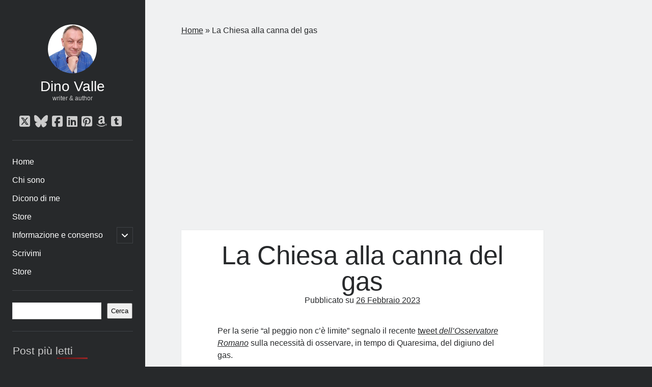

--- FILE ---
content_type: text/html; charset=UTF-8
request_url: https://dinovalle.it/2023/02/26/la-chiesa-alla-canna-del-gas/
body_size: 30313
content:
<!DOCTYPE html><html lang="it-IT"><head><script data-no-optimize="1">var litespeed_docref=sessionStorage.getItem("litespeed_docref");litespeed_docref&&(Object.defineProperty(document,"referrer",{get:function(){return litespeed_docref}}),sessionStorage.removeItem("litespeed_docref"));</script> <script class="_iub_cs_skip" type="litespeed/javascript">var _iub=_iub||{};_iub.csConfiguration=_iub.csConfiguration||{};_iub.csConfiguration.siteId="2327810";_iub.csConfiguration.cookiePolicyId="66362975"</script> <script class="_iub_cs_skip" type="litespeed/javascript" data-src="https://cs.iubenda.com/sync/2327810.js"></script> <meta name='robots' content='index, follow, max-image-preview:large, max-snippet:-1, max-video-preview:-1' /><meta charset="UTF-8" /><meta name="viewport" content="width=device-width, initial-scale=1" /><meta name="template" content="Author 1.56" /><title>La Chiesa alla canna del gas</title><meta name="description" content="Per la serie “al peggio non c’è limite” segnalo il recente tweet dell’Osservatore Romano sulla necessità di osservare, in tempo di Quaresima, del digiuno del gas.Ho inoltrato il messaggio ad alcuni amici: nessuno credeva che la notizia fosse vera. Pensavano fosse il frutto di qualche scherzo di cattivo gusto. Ma non è così.La notizia è riportata nel sito ufficiale della testata vaticana. Ed ancora più sconcertante del tweet è l’articolo in cui si apprende che l’iniziativa nasce dal Movimento Laudato Si’ che «ha lanciato un appello alle organizzazioni cattoliche italiane per disinvestire dalle fonti fossili, quale testimonianza di prossimità verso i nostri fratelli e sorelle che resistono nei rifugi, sotto i bombardamenti, al fronte, senza elettricità al freddo in Ucraina»." /><link rel="canonical" href="https://dinovalle.it/2023/02/26/la-chiesa-alla-canna-del-gas/" /><meta property="og:locale" content="it_IT" /><meta property="og:type" content="article" /><meta property="og:title" content="La Chiesa alla canna del gas" /><meta property="og:url" content="https://dinovalle.it/2023/02/26/la-chiesa-alla-canna-del-gas/" /><meta property="og:site_name" content="Dino Valle" /><meta property="article:publisher" content="https://www.facebook.com/dinovalle.it" /><meta property="article:published_time" content="2023-02-26T09:02:47+00:00" /><meta property="og:image" content="https://dinovalle.it/wp-content/uploads/2025/05/blog.jpg" /><meta property="og:image:width" content="1536" /><meta property="og:image:height" content="1024" /><meta property="og:image:type" content="image/jpeg" /><meta name="author" content="Dino Valle" /><meta name="twitter:label1" content="Scritto da" /><meta name="twitter:data1" content="Dino Valle" /><meta name="twitter:label2" content="Tempo di lettura stimato" /><meta name="twitter:data2" content="3 minuti" /> <script type="application/ld+json" class="yoast-schema-graph">{"@context":"https://schema.org","@graph":[{"@type":"Article","@id":"https://dinovalle.it/2023/02/26/la-chiesa-alla-canna-del-gas/#article","isPartOf":{"@id":"https://dinovalle.it/2023/02/26/la-chiesa-alla-canna-del-gas/"},"author":{"name":"Dino Valle","@id":"https://dinovalle.it/#/schema/person/23761903ea178a75eea33631e3d49283"},"headline":"La Chiesa alla canna del gas","datePublished":"2023-02-26T09:02:47+00:00","mainEntityOfPage":{"@id":"https://dinovalle.it/2023/02/26/la-chiesa-alla-canna-del-gas/"},"wordCount":493,"commentCount":0,"publisher":{"@id":"https://dinovalle.it/#organization"},"image":{"@id":"https://dinovalle.it/2023/02/26/la-chiesa-alla-canna-del-gas/#primaryimage"},"thumbnailUrl":"","keywords":["Chiesa","Digiuno","Gas","Osservatore Romano","Quaresima"],"articleSection":["Ambiente"],"inLanguage":"it-IT","potentialAction":[{"@type":"CommentAction","name":"Comment","target":["https://dinovalle.it/2023/02/26/la-chiesa-alla-canna-del-gas/#respond"]}],"copyrightYear":"2023","copyrightHolder":{"@id":"https://dinovalle.it/#organization"}},{"@type":"WebPage","@id":"https://dinovalle.it/2023/02/26/la-chiesa-alla-canna-del-gas/","url":"https://dinovalle.it/2023/02/26/la-chiesa-alla-canna-del-gas/","name":"La Chiesa alla canna del gas","isPartOf":{"@id":"https://dinovalle.it/#website"},"primaryImageOfPage":{"@id":"https://dinovalle.it/2023/02/26/la-chiesa-alla-canna-del-gas/#primaryimage"},"image":{"@id":"https://dinovalle.it/2023/02/26/la-chiesa-alla-canna-del-gas/#primaryimage"},"thumbnailUrl":"","datePublished":"2023-02-26T09:02:47+00:00","description":"Per la serie “al peggio non c’è limite” segnalo il recente tweet dell’Osservatore Romano sulla necessità di osservare, in tempo di Quaresima, del digiuno del gas.Ho inoltrato il messaggio ad alcuni amici: nessuno credeva che la notizia fosse vera. Pensavano fosse il frutto di qualche scherzo di cattivo gusto. Ma non è così.La notizia è riportata nel sito ufficiale della testata vaticana. Ed ancora più sconcertante del tweet è l’articolo in cui si apprende che l’iniziativa nasce dal Movimento Laudato Si’ che «ha lanciato un appello alle organizzazioni cattoliche italiane per disinvestire dalle fonti fossili, quale testimonianza di prossimità verso i nostri fratelli e sorelle che resistono nei rifugi, sotto i bombardamenti, al fronte, senza elettricità al freddo in Ucraina».","breadcrumb":{"@id":"https://dinovalle.it/2023/02/26/la-chiesa-alla-canna-del-gas/#breadcrumb"},"inLanguage":"it-IT","potentialAction":[{"@type":"ReadAction","target":["https://dinovalle.it/2023/02/26/la-chiesa-alla-canna-del-gas/"]}]},{"@type":"ImageObject","inLanguage":"it-IT","@id":"https://dinovalle.it/2023/02/26/la-chiesa-alla-canna-del-gas/#primaryimage","url":"","contentUrl":""},{"@type":"BreadcrumbList","@id":"https://dinovalle.it/2023/02/26/la-chiesa-alla-canna-del-gas/#breadcrumb","itemListElement":[{"@type":"ListItem","position":1,"name":"Home","item":"https://dinovalle.it/"},{"@type":"ListItem","position":2,"name":"La Chiesa alla canna del gas"}]},{"@type":"WebSite","@id":"https://dinovalle.it/#website","url":"https://dinovalle.it/","name":"Dino Valle","description":"writer &amp; author","publisher":{"@id":"https://dinovalle.it/#organization"},"potentialAction":[{"@type":"SearchAction","target":{"@type":"EntryPoint","urlTemplate":"https://dinovalle.it/?s={search_term_string}"},"query-input":{"@type":"PropertyValueSpecification","valueRequired":true,"valueName":"search_term_string"}}],"inLanguage":"it-IT"},{"@type":"Organization","@id":"https://dinovalle.it/#organization","name":"Dino Valle","url":"https://dinovalle.it/","logo":{"@type":"ImageObject","inLanguage":"it-IT","@id":"https://dinovalle.it/#/schema/logo/image/","url":"https://dinovalle.it/wp-content/uploads/2024/09/275905297_662390891704120_7499222753696087594_n.jpg","contentUrl":"https://dinovalle.it/wp-content/uploads/2024/09/275905297_662390891704120_7499222753696087594_n.jpg","width":715,"height":725,"caption":"Dino Valle"},"image":{"@id":"https://dinovalle.it/#/schema/logo/image/"},"sameAs":["https://www.facebook.com/dinovalle.it","https://x.com/dievve","https://www.linkedin.com/in/dino-valle-783509257/recent-activity/all/","https://it.pinterest.com/dinovalle3515/blog/","https://www.tumblr.com/dievve","https://bsky.app/profile/dinovalle.bsky.social"],"description":"Blog ufficiale del giornalista Dino Valle","email":"info@dinovalle.it","legalName":"Dino Valle","publishingPrinciples":"https://dinovalle.it/informazione-e-consenso/","ownershipFundingInfo":"https://dinovalle.it/chi-sono/","ethicsPolicy":"https://dinovalle.it/informazione-e-consenso/"},{"@type":"Person","@id":"https://dinovalle.it/#/schema/person/23761903ea178a75eea33631e3d49283","name":"Dino Valle","image":{"@type":"ImageObject","inLanguage":"it-IT","@id":"https://dinovalle.it/#/schema/person/image/","url":"https://secure.gravatar.com/avatar/d12741aba64eb359d57b662947659db5a544b8936644085b5b781ae595942ccf?s=96&d=blank&r=g","contentUrl":"https://secure.gravatar.com/avatar/d12741aba64eb359d57b662947659db5a544b8936644085b5b781ae595942ccf?s=96&d=blank&r=g","caption":"Dino Valle"},"sameAs":["https://dinovalle.it"],"url":"https://dinovalle.it/author/dinovalle/"}]}</script> <meta http-equiv="x-dns-prefetch-control" content="on"><link href="https://app.ecwid.com" rel="preconnect" crossorigin /><link href="https://ecomm.events" rel="preconnect" crossorigin /><link href="https://d1q3axnfhmyveb.cloudfront.net" rel="preconnect" crossorigin /><link href="https://dqzrr9k4bjpzk.cloudfront.net" rel="preconnect" crossorigin /><link href="https://d1oxsl77a1kjht.cloudfront.net" rel="preconnect" crossorigin><link rel="prefetch" href="https://app.ecwid.com/script.js?68370516&data_platform=wporg&lang=it" as="script"/><link rel="prerender" href="https://dinovalle.it/negozio/"/><link rel='dns-prefetch' href='//cdn.iubenda.com' /><link rel='dns-prefetch' href='//static.addtoany.com' /><link rel='dns-prefetch' href='//fonts.googleapis.com' /><link rel="alternate" type="application/rss+xml" title="Dino Valle &raquo; Feed" href="https://dinovalle.it/feed/" /><link rel="alternate" type="application/rss+xml" title="Dino Valle &raquo; Feed dei commenti" href="https://dinovalle.it/comments/feed/" /> <script id="wpp-js" type="litespeed/javascript" data-src="https://dinovalle.it/wp-content/plugins/wordpress-popular-posts/assets/js/wpp.min.js?ver=7.3.6" data-sampling="0" data-sampling-rate="100" data-api-url="https://dinovalle.it/wp-json/wordpress-popular-posts" data-post-id="2488" data-token="86d35f4701" data-lang="0" data-debug="0"></script> <link rel="alternate" type="application/rss+xml" title="Dino Valle &raquo; La Chiesa alla canna del gas Feed dei commenti" href="https://dinovalle.it/2023/02/26/la-chiesa-alla-canna-del-gas/feed/" /><link rel="alternate" title="oEmbed (JSON)" type="application/json+oembed" href="https://dinovalle.it/wp-json/oembed/1.0/embed?url=https%3A%2F%2Fdinovalle.it%2F2023%2F02%2F26%2Fla-chiesa-alla-canna-del-gas%2F" /><link rel="alternate" title="oEmbed (XML)" type="text/xml+oembed" href="https://dinovalle.it/wp-json/oembed/1.0/embed?url=https%3A%2F%2Fdinovalle.it%2F2023%2F02%2F26%2Fla-chiesa-alla-canna-del-gas%2F&#038;format=xml" /><link data-optimized="2" rel="stylesheet" href="https://dinovalle.it/wp-content/litespeed/css/95fe926d04a53b23d76dd0c39efdc6a7.css?ver=84343" /><style id='wp-block-image-inline-css' type='text/css'>.wp-block-image>a,.wp-block-image>figure>a{display:inline-block}.wp-block-image img{box-sizing:border-box;height:auto;max-width:100%;vertical-align:bottom}@media not (prefers-reduced-motion){.wp-block-image img.hide{visibility:hidden}.wp-block-image img.show{animation:show-content-image .4s}}.wp-block-image[style*=border-radius] img,.wp-block-image[style*=border-radius]>a{border-radius:inherit}.wp-block-image.has-custom-border img{box-sizing:border-box}.wp-block-image.aligncenter{text-align:center}.wp-block-image.alignfull>a,.wp-block-image.alignwide>a{width:100%}.wp-block-image.alignfull img,.wp-block-image.alignwide img{height:auto;width:100%}.wp-block-image .aligncenter,.wp-block-image .alignleft,.wp-block-image .alignright,.wp-block-image.aligncenter,.wp-block-image.alignleft,.wp-block-image.alignright{display:table}.wp-block-image .aligncenter>figcaption,.wp-block-image .alignleft>figcaption,.wp-block-image .alignright>figcaption,.wp-block-image.aligncenter>figcaption,.wp-block-image.alignleft>figcaption,.wp-block-image.alignright>figcaption{caption-side:bottom;display:table-caption}.wp-block-image .alignleft{float:left;margin:.5em 1em .5em 0}.wp-block-image .alignright{float:right;margin:.5em 0 .5em 1em}.wp-block-image .aligncenter{margin-left:auto;margin-right:auto}.wp-block-image :where(figcaption){margin-bottom:1em;margin-top:.5em}.wp-block-image.is-style-circle-mask img{border-radius:9999px}@supports ((-webkit-mask-image:none) or (mask-image:none)) or (-webkit-mask-image:none){.wp-block-image.is-style-circle-mask img{border-radius:0;-webkit-mask-image:url('data:image/svg+xml;utf8,<svg viewBox="0 0 100 100" xmlns="http://www.w3.org/2000/svg"><circle cx="50" cy="50" r="50"/></svg>');mask-image:url('data:image/svg+xml;utf8,<svg viewBox="0 0 100 100" xmlns="http://www.w3.org/2000/svg"><circle cx="50" cy="50" r="50"/></svg>');mask-mode:alpha;-webkit-mask-position:center;mask-position:center;-webkit-mask-repeat:no-repeat;mask-repeat:no-repeat;-webkit-mask-size:contain;mask-size:contain}}:root :where(.wp-block-image.is-style-rounded img,.wp-block-image .is-style-rounded img){border-radius:9999px}.wp-block-image figure{margin:0}.wp-lightbox-container{display:flex;flex-direction:column;position:relative}.wp-lightbox-container img{cursor:zoom-in}.wp-lightbox-container img:hover+button{opacity:1}.wp-lightbox-container button{align-items:center;backdrop-filter:blur(16px) saturate(180%);background-color:#5a5a5a40;border:none;border-radius:4px;cursor:zoom-in;display:flex;height:20px;justify-content:center;opacity:0;padding:0;position:absolute;right:16px;text-align:center;top:16px;width:20px;z-index:100}@media not (prefers-reduced-motion){.wp-lightbox-container button{transition:opacity .2s ease}}.wp-lightbox-container button:focus-visible{outline:3px auto #5a5a5a40;outline:3px auto -webkit-focus-ring-color;outline-offset:3px}.wp-lightbox-container button:hover{cursor:pointer;opacity:1}.wp-lightbox-container button:focus{opacity:1}.wp-lightbox-container button:focus,.wp-lightbox-container button:hover,.wp-lightbox-container button:not(:hover):not(:active):not(.has-background){background-color:#5a5a5a40;border:none}.wp-lightbox-overlay{box-sizing:border-box;cursor:zoom-out;height:100vh;left:0;overflow:hidden;position:fixed;top:0;visibility:hidden;width:100%;z-index:100000}.wp-lightbox-overlay .close-button{align-items:center;cursor:pointer;display:flex;justify-content:center;min-height:40px;min-width:40px;padding:0;position:absolute;right:calc(env(safe-area-inset-right) + 16px);top:calc(env(safe-area-inset-top) + 16px);z-index:5000000}.wp-lightbox-overlay .close-button:focus,.wp-lightbox-overlay .close-button:hover,.wp-lightbox-overlay .close-button:not(:hover):not(:active):not(.has-background){background:none;border:none}.wp-lightbox-overlay .lightbox-image-container{height:var(--wp--lightbox-container-height);left:50%;overflow:hidden;position:absolute;top:50%;transform:translate(-50%,-50%);transform-origin:top left;width:var(--wp--lightbox-container-width);z-index:9999999999}.wp-lightbox-overlay .wp-block-image{align-items:center;box-sizing:border-box;display:flex;height:100%;justify-content:center;margin:0;position:relative;transform-origin:0 0;width:100%;z-index:3000000}.wp-lightbox-overlay .wp-block-image img{height:var(--wp--lightbox-image-height);min-height:var(--wp--lightbox-image-height);min-width:var(--wp--lightbox-image-width);width:var(--wp--lightbox-image-width)}.wp-lightbox-overlay .wp-block-image figcaption{display:none}.wp-lightbox-overlay button{background:none;border:none}.wp-lightbox-overlay .scrim{background-color:#fff;height:100%;opacity:.9;position:absolute;width:100%;z-index:2000000}.wp-lightbox-overlay.active{visibility:visible}@media not (prefers-reduced-motion){.wp-lightbox-overlay.active{animation:turn-on-visibility .25s both}.wp-lightbox-overlay.active img{animation:turn-on-visibility .35s both}.wp-lightbox-overlay.show-closing-animation:not(.active){animation:turn-off-visibility .35s both}.wp-lightbox-overlay.show-closing-animation:not(.active) img{animation:turn-off-visibility .25s both}.wp-lightbox-overlay.zoom.active{animation:none;opacity:1;visibility:visible}.wp-lightbox-overlay.zoom.active .lightbox-image-container{animation:lightbox-zoom-in .4s}.wp-lightbox-overlay.zoom.active .lightbox-image-container img{animation:none}.wp-lightbox-overlay.zoom.active .scrim{animation:turn-on-visibility .4s forwards}.wp-lightbox-overlay.zoom.show-closing-animation:not(.active){animation:none}.wp-lightbox-overlay.zoom.show-closing-animation:not(.active) .lightbox-image-container{animation:lightbox-zoom-out .4s}.wp-lightbox-overlay.zoom.show-closing-animation:not(.active) .lightbox-image-container img{animation:none}.wp-lightbox-overlay.zoom.show-closing-animation:not(.active) .scrim{animation:turn-off-visibility .4s forwards}}@keyframes show-content-image{0%{visibility:hidden}99%{visibility:hidden}to{visibility:visible}}@keyframes turn-on-visibility{0%{opacity:0}to{opacity:1}}@keyframes turn-off-visibility{0%{opacity:1;visibility:visible}99%{opacity:0;visibility:visible}to{opacity:0;visibility:hidden}}@keyframes lightbox-zoom-in{0%{transform:translate(calc((-100vw + var(--wp--lightbox-scrollbar-width))/2 + var(--wp--lightbox-initial-left-position)),calc(-50vh + var(--wp--lightbox-initial-top-position))) scale(var(--wp--lightbox-scale))}to{transform:translate(-50%,-50%) scale(1)}}@keyframes lightbox-zoom-out{0%{transform:translate(-50%,-50%) scale(1);visibility:visible}99%{visibility:visible}to{transform:translate(calc((-100vw + var(--wp--lightbox-scrollbar-width))/2 + var(--wp--lightbox-initial-left-position)),calc(-50vh + var(--wp--lightbox-initial-top-position))) scale(var(--wp--lightbox-scale));visibility:hidden}}
/*# sourceURL=https://dinovalle.it/wp-includes/blocks/image/style.min.css */</style> <script  class=" _iub_cs_skip" id="iubenda-head-inline-scripts-0" type="litespeed/javascript">var _iub=_iub||[];_iub.csConfiguration={"askConsentAtCookiePolicyUpdate":!0,"enableTcf":!0,"perPurposeConsent":!0,"siteId":2327810,"cookiePolicyId":66362975,"lang":"it","banner":{"acceptButtonCaptionColor":"#FFFFFF","acceptButtonColor":"#FB4748","acceptButtonDisplay":!0,"backgroundColor":"#54FF03","backgroundOverlay":!0,"closeButtonRejects":!0,"customizeButtonCaptionColor":"#FFFFFF","customizeButtonColor":"#FB4748","customizeButtonDisplay":!0,"explicitWithdrawal":!0,"listPurposes":!0,"logo":null,"position":"float-bottom-center","textColor":"#000000","acceptButtonCaption":"Accetta","customizeButtonCaption":"Scopri di pi&#249; e personalizza"}}</script> <script  class=" _iub_cs_skip" type="litespeed/javascript" data-src="//cdn.iubenda.com/cs/tcf/stub-v2.js?ver=3.12.5" id="iubenda-head-scripts-1-js"></script> <script  class=" _iub_cs_skip" type="litespeed/javascript" data-src="//cdn.iubenda.com/cs/tcf/safe-tcf-v2.js?ver=3.12.5" id="iubenda-head-scripts-2-js"></script> <script  charset="UTF-8" class=" _iub_cs_skip" type="litespeed/javascript" data-src="//cdn.iubenda.com/cs/iubenda_cs.js?ver=3.12.5" id="iubenda-head-scripts-3-js"></script> <script id="addtoany-core-js-before" type="litespeed/javascript">window.a2a_config=window.a2a_config||{};a2a_config.callbacks=[];a2a_config.overlays=[];a2a_config.templates={};a2a_localize={Share:"Condividi",Save:"Salva",Subscribe:"Abbonati",Email:"Email",Bookmark:"Segnalibro",ShowAll:"espandi",ShowLess:"comprimi",FindServices:"Trova servizi",FindAnyServiceToAddTo:"Trova subito un servizio da aggiungere",PoweredBy:"Powered by",ShareViaEmail:"Condividi via email",SubscribeViaEmail:"Iscriviti via email",BookmarkInYourBrowser:"Aggiungi ai segnalibri",BookmarkInstructions:"Premi Ctrl+D o \u2318+D per mettere questa pagina nei preferiti",AddToYourFavorites:"Aggiungi ai favoriti",SendFromWebOrProgram:"Invia da qualsiasi indirizzo email o programma di posta elettronica",EmailProgram:"Programma di posta elettronica",More:"Di più&#8230;",ThanksForSharing:"Grazie per la condivisione!",ThanksForFollowing:"Grazie per il following!"}</script> <script type="text/javascript" defer src="https://static.addtoany.com/menu/page.js" id="addtoany-core-js"></script> <script type="litespeed/javascript" data-src="https://dinovalle.it/wp-includes/js/jquery/jquery.min.js?ver=3.7.1" id="jquery-core-js"></script> <link rel="https://api.w.org/" href="https://dinovalle.it/wp-json/" /><link rel="alternate" title="JSON" type="application/json" href="https://dinovalle.it/wp-json/wp/v2/posts/2488" /><link rel="EditURI" type="application/rsd+xml" title="RSD" href="https://dinovalle.it/xmlrpc.php?rsd" /><meta name="generator" content="WordPress 6.9" /><link rel='shortlink' href='https://dinovalle.it/?p=2488' /> <script data-cfasync="false" data-no-optimize="1" type="text/javascript">window.ec = window.ec || Object()
window.ec.config = window.ec.config || Object();
window.ec.config.enable_canonical_urls = true;</script>  <script data-cfasync="false" type="text/javascript">window.ec = window.ec || Object();
            window.ec.config = window.ec.config || Object();
            window.ec.config.store_main_page_url = 'https://dinovalle.it/negozio/';</script> <link rel="icon" href="https://dinovalle.it/wp-content/uploads/2024/09/cropped-271726754_100607762526333_3911629130637274568_n-32x32.jpg" sizes="32x32" /><link rel="icon" href="https://dinovalle.it/wp-content/uploads/2024/09/cropped-271726754_100607762526333_3911629130637274568_n-192x192.jpg" sizes="192x192" /><link rel="apple-touch-icon" href="https://dinovalle.it/wp-content/uploads/2024/09/cropped-271726754_100607762526333_3911629130637274568_n-180x180.jpg" /><meta name="msapplication-TileImage" content="https://dinovalle.it/wp-content/uploads/2024/09/cropped-271726754_100607762526333_3911629130637274568_n-270x270.jpg" /></head><body id="author" class="wp-singular post-template-default single single-post postid-2488 single-format-standard wp-theme-author singular singular-post singular-post-2488">
<a class="skip-content" href="#main">Vai al contenuto</a><div id="overflow-container" class="overflow-container"><div class="max-width"><div id="main-sidebar" class="main-sidebar"><header class="site-header" id="site-header" role="banner"><div id="title-container" class="title-container"><div id="site-avatar" class="site-avatar"
style="background-image: url('https://dinovalle.it/wp-content/uploads/2024/09/275905297_662390891704120_7499222753696087594_n.jpg.webp')"></div><div class="container"><div id='site-title' class='site-title'><a href='https://dinovalle.it'>Dino Valle</a></div><p class="tagline">writer &amp; author</p></div></div>
<button id="toggle-navigation" class="toggle-navigation" aria-expanded="false">
<span class="screen-reader-text">apri menu principale</span>
<i class="fas fa-bars"></i>
</button><div class='social-media-icons'><ul><li>
<a class="twitter" target="_blank"
href="https://x.com/dievve"
>
<i class="fab fa-square-x-twitter"></i>
<span class="screen-reader-text">twitter</span>
</a></li><li>
<a class="bluesky" target="_blank"
href="http://dinovalle.bsky.social"
>
<i class="fab fa-bluesky"></i>
<span class="screen-reader-text">bluesky</span>
</a></li><li>
<a class="facebook" target="_blank"
href="https://www.facebook.com/dinovalle.it"
>
<i class="fab fa-facebook-square"></i>
<span class="screen-reader-text">facebook</span>
</a></li><li>
<a class="linkedin" target="_blank"
href="https://www.linkedin.com/in/dino-valle-783509257/recent-activity/all/"
>
<i class="fab fa-linkedin"></i>
<span class="screen-reader-text">linkedin</span>
</a></li><li>
<a class="pinterest" target="_blank"
href="https://it.pinterest.com/dinovalle3515/blog/"
>
<i class="fab fa-pinterest-square"></i>
<span class="screen-reader-text">pinterest</span>
</a></li><li>
<a class="amazon" target="_blank"
href="https://www.amazon.it/stores/author/B08C7YH7M7"
>
<i class="fab fa-amazon"></i>
<span class="screen-reader-text">amazon</span>
</a></li><li>
<a class="tumblr" target="_blank"
href="https://www.tumblr.com/dievve"
>
<i class="fab fa-tumblr-square"></i>
<span class="screen-reader-text">tumblr</span>
</a></li></ul></div><div id="menu-primary" class="menu-container menu-primary" role="navigation"><nav class="menu"><ul id="menu-primary-items" class="menu-primary-items"><li id="menu-item-9568" class="menu-item menu-item-type-custom menu-item-object-custom menu-item-home menu-item-9568"><a href="https://dinovalle.it">Home</a></li><li id="menu-item-9659" class="menu-item menu-item-type-post_type menu-item-object-page menu-item-9659"><a href="https://dinovalle.it/chi-sono/">Chi sono</a></li><li id="menu-item-9682" class="menu-item menu-item-type-post_type menu-item-object-page menu-item-9682"><a href="https://dinovalle.it/dicono-di-me/">Dicono di me</a></li><li id="menu-item-12959" class="menu-item menu-item-type-custom menu-item-object-custom menu-item-12959"><a href="https://dinovalle.it/negozio/">Store</a></li><li id="menu-item-9910" class="menu-item menu-item-type-post_type menu-item-object-page menu-item-privacy-policy menu-item-has-children menu-item-9910"><a rel="privacy-policy" href="https://dinovalle.it/informazione-e-consenso/">Informazione e consenso</a><button class="toggle-dropdown" aria-expanded="false"><span class="screen-reader-text">apri il menu secondario</span></button><ul class="sub-menu"><li id="menu-item-9766" class="menu-item menu-item-type-custom menu-item-object-custom menu-item-9766"><a href="https://www.iubenda.com/privacy-policy/66362975/full-legal">Privacy Policy</a></li><li id="menu-item-9911" class="menu-item menu-item-type-custom menu-item-object-custom menu-item-9911"><a href="https://www.iubenda.com/privacy-policy/66362975/cookie-policy">Cookie Policy</a></li><li id="menu-item-9912" class="menu-item menu-item-type-custom menu-item-object-custom menu-item-9912"><a href="https://www.iubenda.com/termini-e-condizioni/66362975">Termini e Condizioni</a></li></ul></li><li id="menu-item-11436" class="menu-item menu-item-type-post_type menu-item-object-page menu-item-11436"><a href="https://dinovalle.it/scrivimi/">Scrivimi</a></li><li id="menu-item-12962" class="menu-item menu-item-type-ecwid_menu_item menu-item-object-ecwid-store-with-categories menu-item-12962"><a href="https://dinovalle.it/negozio/">Store</a></li></ul></nav></div></header><aside class="sidebar sidebar-primary" id="sidebar-primary" role="complementary"><h1 class="screen-reader-text">Barra laterale</h1><section id="block-2" class="widget widget_block widget_search"><form role="search" method="get" action="https://dinovalle.it/" class="wp-block-search__button-outside wp-block-search__text-button wp-block-search"    ><label class="wp-block-search__label screen-reader-text" for="wp-block-search__input-1" >Cerca</label><div class="wp-block-search__inside-wrapper" ><input class="wp-block-search__input" id="wp-block-search__input-1" placeholder="" value="" type="search" name="s" required /><button aria-label="Cerca" class="wp-block-search__button wp-element-button" type="submit" >Cerca</button></div></form></section><section id="block-36" class="widget widget_block"><div class="popular-posts"><h2>Post più letti</h2><script type="application/json" data-id="wpp-block-inline-js">{"title":"Post pi\u00f9 letti","limit":"7","offset":0,"range":"last30days","time_quantity":"21","time_unit":"day","freshness":"1","order_by":"views","post_type":"post","pid":"","exclude":"","taxonomy":"category","term_id":"","author":"","shorten_title":{"active":false,"length":"25","words":false},"post-excerpt":{"active":false,"length":"75","keep_format":false,"words":false},"thumbnail":{"active":true,"width":"75","height":"75","build":"manual","size":""},"rating":false,"stats_tag":{"comment_count":false,"views":false,"author":false,"date":{"active":false,"format":"F j, Y"},"taxonomy":{"active":true,"name":"category"}},"markup":{"custom_html":true,"wpp-start":"<ul class=\"wpp-list wpp-cards-compact\">","wpp-end":"<\/ul>","title-start":"<h2>","title-end":"<\/h2>","post-html":"<li class=\"{current_class}\">{thumb_img}<div class=\"wpp-item-data\"><div class=\"taxonomies\">{taxonomy}<\/div>{title}<\/div><\/li>"},"theme":{"name":"cards-compact"}}</script><div class="wpp-widget-block-placeholder"></div></div></section><section id="block-4" class="widget widget_block"><div class="wp-block-group"><div class="wp-block-group__inner-container is-layout-flow wp-block-group-is-layout-flow"><h2 class="wp-block-heading">Commenti recenti</h2><ol class="wp-block-latest-comments"><li class="wp-block-latest-comments__comment"><article><footer class="wp-block-latest-comments__comment-meta"><span class="wp-block-latest-comments__comment-author">Anja</span> su <a class="wp-block-latest-comments__comment-link" href="https://dinovalle.it/2025/12/19/escalation-odio-governo-spara-a-giorgia/#comment-457">Quando l’odio “politico” diventa invito a sparare</a></footer></article></li><li class="wp-block-latest-comments__comment"><article><footer class="wp-block-latest-comments__comment-meta"><span class="wp-block-latest-comments__comment-author">Anja</span> su <a class="wp-block-latest-comments__comment-link" href="https://dinovalle.it/2025/05/23/la-strage-di-capaci-una-crepa-nella-repubblica/#comment-436">La strage di Capaci: una crepa nella Repubblica</a></footer></article></li><li class="wp-block-latest-comments__comment"><article><footer class="wp-block-latest-comments__comment-meta"><span class="wp-block-latest-comments__comment-author">Mauro SPALLUCCI</span> su <a class="wp-block-latest-comments__comment-link" href="https://dinovalle.it/2025/11/27/astensione-record-regionali-2025-vittoria-silenzio/#comment-395">L’astensione: il vero “partito” vincitore</a></footer></article></li><li class="wp-block-latest-comments__comment"><article><footer class="wp-block-latest-comments__comment-meta"><a class="wp-block-latest-comments__comment-author" href="https://infopiemonte.wordpress.com/2025/10/29/elkann-torino-svuotata-italia-svenduta/">Elkann: #Torino svuotata, Italia svenduta &#8211; InfoPiemonte</a> su <a class="wp-block-latest-comments__comment-link" href="https://dinovalle.it/2025/10/29/torino-svuotata-elkann-auto-editoria/#comment-364">Elkann: Torino svuotata, Italia svenduta</a></footer></article></li><li class="wp-block-latest-comments__comment"><article><footer class="wp-block-latest-comments__comment-meta"><span class="wp-block-latest-comments__comment-author">Renè</span> su <a class="wp-block-latest-comments__comment-link" href="https://dinovalle.it/2025/08/15/assunta-al-cielo-la-festa-che-unisce-fede-arte-e-tradizione/#comment-305">Assunta al cielo: la festa che unisce fede, arte e tradizione</a></footer></article></li></ol></div></div></section><section id="block-5" class="widget widget_block"><div class="wp-block-group"><div class="wp-block-group__inner-container is-layout-flow wp-block-group-is-layout-flow"><h2 class="wp-block-heading">Archivio</h2><div class="wp-block-archives-dropdown wp-block-archives"><label for="wp-block-archives-2" class="wp-block-archives__label screen-reader-text">Archivi</label>
<select id="wp-block-archives-2" name="archive-dropdown"><option value="">Seleziona il mese</option><option value='https://dinovalle.it/2026/01/'> Gennaio 2026 &nbsp;(21)</option><option value='https://dinovalle.it/2025/12/'> Dicembre 2025 &nbsp;(32)</option><option value='https://dinovalle.it/2025/11/'> Novembre 2025 &nbsp;(31)</option><option value='https://dinovalle.it/2025/10/'> Ottobre 2025 &nbsp;(31)</option><option value='https://dinovalle.it/2025/09/'> Settembre 2025 &nbsp;(15)</option><option value='https://dinovalle.it/2025/08/'> Agosto 2025 &nbsp;(31)</option><option value='https://dinovalle.it/2025/07/'> Luglio 2025 &nbsp;(31)</option><option value='https://dinovalle.it/2025/06/'> Giugno 2025 &nbsp;(26)</option><option value='https://dinovalle.it/2025/05/'> Maggio 2025 &nbsp;(20)</option><option value='https://dinovalle.it/2025/04/'> Aprile 2025 &nbsp;(24)</option><option value='https://dinovalle.it/2025/03/'> Marzo 2025 &nbsp;(31)</option><option value='https://dinovalle.it/2025/02/'> Febbraio 2025 &nbsp;(28)</option><option value='https://dinovalle.it/2025/01/'> Gennaio 2025 &nbsp;(31)</option><option value='https://dinovalle.it/2024/12/'> Dicembre 2024 &nbsp;(31)</option><option value='https://dinovalle.it/2024/11/'> Novembre 2024 &nbsp;(32)</option><option value='https://dinovalle.it/2024/10/'> Ottobre 2024 &nbsp;(35)</option><option value='https://dinovalle.it/2024/09/'> Settembre 2024 &nbsp;(14)</option><option value='https://dinovalle.it/2024/08/'> Agosto 2024 &nbsp;(32)</option><option value='https://dinovalle.it/2024/07/'> Luglio 2024 &nbsp;(31)</option><option value='https://dinovalle.it/2024/06/'> Giugno 2024 &nbsp;(30)</option><option value='https://dinovalle.it/2024/05/'> Maggio 2024 &nbsp;(31)</option><option value='https://dinovalle.it/2024/04/'> Aprile 2024 &nbsp;(17)</option><option value='https://dinovalle.it/2024/03/'> Marzo 2024 &nbsp;(32)</option><option value='https://dinovalle.it/2024/02/'> Febbraio 2024 &nbsp;(30)</option><option value='https://dinovalle.it/2024/01/'> Gennaio 2024 &nbsp;(34)</option><option value='https://dinovalle.it/2023/12/'> Dicembre 2023 &nbsp;(20)</option><option value='https://dinovalle.it/2023/11/'> Novembre 2023 &nbsp;(15)</option><option value='https://dinovalle.it/2023/10/'> Ottobre 2023 &nbsp;(26)</option><option value='https://dinovalle.it/2023/09/'> Settembre 2023 &nbsp;(9)</option><option value='https://dinovalle.it/2023/07/'> Luglio 2023 &nbsp;(42)</option><option value='https://dinovalle.it/2023/06/'> Giugno 2023 &nbsp;(124)</option><option value='https://dinovalle.it/2023/05/'> Maggio 2023 &nbsp;(124)</option><option value='https://dinovalle.it/2023/04/'> Aprile 2023 &nbsp;(113)</option><option value='https://dinovalle.it/2023/03/'> Marzo 2023 &nbsp;(124)</option><option value='https://dinovalle.it/2023/02/'> Febbraio 2023 &nbsp;(95)</option><option value='https://dinovalle.it/2023/01/'> Gennaio 2023 &nbsp;(107)</option><option value='https://dinovalle.it/2022/12/'> Dicembre 2022 &nbsp;(95)</option><option value='https://dinovalle.it/2022/11/'> Novembre 2022 &nbsp;(51)</option>
</select><script type="litespeed/javascript">(([dropdownId,homeUrl])=>{const dropdown=document.getElementById(dropdownId);function onSelectChange(){setTimeout(()=>{if('escape'===dropdown.dataset.lastkey){return}
if(dropdown.value){location.href=dropdown.value}},250)}
function onKeyUp(event){if('Escape'===event.key){dropdown.dataset.lastkey='escape'}else{delete dropdown.dataset.lastkey}}
function onClick(){delete dropdown.dataset.lastkey}
dropdown.addEventListener('keyup',onKeyUp);dropdown.addEventListener('click',onClick);dropdown.addEventListener('change',onSelectChange)})(["wp-block-archives-2","https://dinovalle.it"])</script> </div></div></div></section><section id="block-6" class="widget widget_block"><div class="wp-block-group"><div class="wp-block-group__inner-container is-layout-flow wp-block-group-is-layout-flow"><h2 class="wp-block-heading">Categorie</h2><div class="wp-block-categories-dropdown wp-block-categories"><label class="wp-block-categories__label" for="wp-block-categories-1">Categorie</label><select  name='category_name' id='wp-block-categories-1' class='postform'><option value='-1'>Seleziona Categoria</option><option class="level-0" value="aborto">Aborto&nbsp;&nbsp;(4)</option><option class="level-0" value="accadde-oggi">Accadde oggi&nbsp;&nbsp;(5)</option><option class="level-0" value="addestramento">Addestramento&nbsp;&nbsp;(1)</option><option class="level-0" value="affari-malaffari">Affari &amp; Malaffari&nbsp;&nbsp;(13)</option><option class="level-0" value="afghanistan">Afghanistan&nbsp;&nbsp;(1)</option><option class="level-0" value="amarcord">Amarcord&nbsp;&nbsp;(1)</option><option class="level-0" value="ambiente">Ambiente&nbsp;&nbsp;(20)</option><option class="level-0" value="anziani">Anziani&nbsp;&nbsp;(1)</option><option class="level-0" value="arabia-saudita">Arabia Saudita&nbsp;&nbsp;(1)</option><option class="level-0" value="armamenti">Armamenti&nbsp;&nbsp;(19)</option><option class="level-0" value="armenia">Armenia&nbsp;&nbsp;(1)</option><option class="level-0" value="armi">Armi&nbsp;&nbsp;(2)</option><option class="level-0" value="arte">Arte&nbsp;&nbsp;(1)</option><option class="level-0" value="assurdita-e-contraddizioni">Assurdità e contraddizioni&nbsp;&nbsp;(1)</option><option class="level-0" value="attivita">Attività&nbsp;&nbsp;(4)</option><option class="level-0" value="automotive">Automotive&nbsp;&nbsp;(9)</option><option class="level-0" value="automotive-utopia">Automotive &amp; utopia&nbsp;&nbsp;(1)</option><option class="level-0" value="big-pharma">Big Pharma&nbsp;&nbsp;(2)</option><option class="level-0" value="bilanci-consuntivi">Bilanci &amp; consuntivi&nbsp;&nbsp;(1)</option><option class="level-0" value="blasfemia">Blasfemia&nbsp;&nbsp;(1)</option><option class="level-0" value="brasile">Brasile&nbsp;&nbsp;(1)</option><option class="level-0" value="bulli-e-pupe">Bulli e pupe&nbsp;&nbsp;(1)</option><option class="level-0" value="calcio">Calcio&nbsp;&nbsp;(27)</option><option class="level-0" value="calcio-calci">Calcio &amp; calci&nbsp;&nbsp;(1)</option><option class="level-0" value="canada">Canada&nbsp;&nbsp;(2)</option><option class="level-0" value="capitalismo-anticapitalismo">Capitalismo &amp; Anticapitalismo&nbsp;&nbsp;(1)</option><option class="level-0" value="carburanti">Carburanti&nbsp;&nbsp;(5)</option><option class="level-0" value="catastrofismo-climatico">Catastrofismo climatico&nbsp;&nbsp;(1)</option><option class="level-0" value="cattolicesimo">Cattolicesimo&nbsp;&nbsp;(8)</option><option class="level-0" value="censura">Censura&nbsp;&nbsp;(1)</option><option class="level-0" value="cialtroni-e-bricconi">Cialtroni e bricconi&nbsp;&nbsp;(1)</option><option class="level-0" value="cina">Cina&nbsp;&nbsp;(6)</option><option class="level-0" value="clima">Clima&nbsp;&nbsp;(2)</option><option class="level-0" value="colpi-di-scena">Colpi di scena&nbsp;&nbsp;(5)</option><option class="level-0" value="commercio">Commercio&nbsp;&nbsp;(1)</option><option class="level-0" value="compleanni">Compleanni&nbsp;&nbsp;(5)</option><option class="level-0" value="congo">Congo&nbsp;&nbsp;(1)</option><option class="level-0" value="conseguenze">Conseguenze&nbsp;&nbsp;(1)</option><option class="level-0" value="controffensiva">Controffensiva&nbsp;&nbsp;(2)</option><option class="level-0" value="controversie">Controversie&nbsp;&nbsp;(1)</option><option class="level-0" value="corea-del-nord">Corea del Nord&nbsp;&nbsp;(3)</option><option class="level-0" value="corruzione">Corruzione&nbsp;&nbsp;(6)</option><option class="level-0" value="costume">Costume&nbsp;&nbsp;(4)</option><option class="level-0" value="covid-pandemia">Covid &amp; Pandemia&nbsp;&nbsp;(39)</option><option class="level-0" value="credulita-popolare">Credulità popolare&nbsp;&nbsp;(1)</option><option class="level-0" value="criminalita">Criminalità&nbsp;&nbsp;(12)</option><option class="level-0" value="crisi-internazionali">Crisi internazionali&nbsp;&nbsp;(12)</option><option class="level-0" value="cristianesimo">Cristianesimo&nbsp;&nbsp;(15)</option><option class="level-0" value="croazia">Croazia&nbsp;&nbsp;(1)</option><option class="level-0" value="cronaca">Cronaca&nbsp;&nbsp;(1)</option><option class="level-0" value="cuba">Cuba&nbsp;&nbsp;(1)</option><option class="level-0" value="cultura">Cultura&nbsp;&nbsp;(6)</option><option class="level-0" value="curiosita">Curiosità&nbsp;&nbsp;(11)</option><option class="level-0" value="dal-mondo">Dal mondo&nbsp;&nbsp;(2)</option><option class="level-0" value="dalleuropa">Dall&#8217;Europa&nbsp;&nbsp;(3)</option><option class="level-0" value="democrazia-dittatura">Democrazia &amp; dittatura&nbsp;&nbsp;(2)</option><option class="level-0" value="diplomazia">Diplomazia&nbsp;&nbsp;(6)</option><option class="level-0" value="dire-fare-baciare">Dire fare baciare&nbsp;&nbsp;(1)</option><option class="level-0" value="diritti-doveri">Diritti &amp; Doveri&nbsp;&nbsp;(1)</option><option class="level-0" value="diritto">Diritto&nbsp;&nbsp;(1)</option><option class="level-0" value="donne-e-buoi">Donne e buoi&nbsp;&nbsp;(1)</option><option class="level-0" value="dossier">Dossier&nbsp;&nbsp;(5)</option><option class="level-0" value="droga">Droga&nbsp;&nbsp;(4)</option><option class="level-0" value="economia">Economia&nbsp;&nbsp;(9)</option><option class="level-0" value="economia-finanza">Economia &amp; Finanza&nbsp;&nbsp;(14)</option><option class="level-0" value="editoriale">Editoriale&nbsp;&nbsp;(74)</option><option class="level-0" value="emergenza-migranti">Emergenza migranti&nbsp;&nbsp;(1)</option><option class="level-0" value="emozioni-sentimenti">Emozioni &amp; Sentimenti&nbsp;&nbsp;(3)</option><option class="level-0" value="energia">Energia&nbsp;&nbsp;(9)</option><option class="level-0" value="essere-o-non-essere">Essere o non essere&nbsp;&nbsp;(3)</option><option class="level-0" value="etnopolitica">Etnopolitica&nbsp;&nbsp;(1)</option><option class="level-0" value="europa">Europa&nbsp;&nbsp;(2)</option><option class="level-0" value="eutanasia">Eutanasia&nbsp;&nbsp;(4)</option><option class="level-0" value="eutanasia-nazismo">Eutanasia &amp; nazismo&nbsp;&nbsp;(1)</option><option class="level-0" value="ev">Ev&nbsp;&nbsp;(1)</option><option class="level-0" value="famiglie">Famiglie&nbsp;&nbsp;(2)</option><option class="level-0" value="fenomeni">Fenomeni&nbsp;&nbsp;(4)</option><option class="level-0" value="filosofia">Filosofia&nbsp;&nbsp;(3)</option><option class="level-0" value="focus">Focus&nbsp;&nbsp;(15)</option><option class="level-0" value="formula-1">Formula 1&nbsp;&nbsp;(1)</option><option class="level-0" value="forze-dellordine">Forze dell&#8217;ordine&nbsp;&nbsp;(4)</option><option class="level-0" value="francia">Francia&nbsp;&nbsp;(5)</option><option class="level-0" value="frittata-rivoltata">Frittata rivoltata&nbsp;&nbsp;(1)</option><option class="level-0" value="gentiluomini">Gentiluomini&nbsp;&nbsp;(1)</option><option class="level-0" value="geopolitica">Geopolitica&nbsp;&nbsp;(77)</option><option class="level-0" value="germania">Germania&nbsp;&nbsp;(1)</option><option class="level-0" value="ghana">Ghana&nbsp;&nbsp;(1)</option><option class="level-0" value="giappone">Giappone&nbsp;&nbsp;(1)</option><option class="level-0" value="giustizia-2">Giustizia&nbsp;&nbsp;(19)</option><option class="level-0" value="giustizia">Giustizia &amp; Ingiustizia&nbsp;&nbsp;(35)</option><option class="level-0" value="governo">Governo&nbsp;&nbsp;(1)</option><option class="level-0" value="grana-grane">Grana &amp; grane&nbsp;&nbsp;(1)</option><option class="level-0" value="great-reset">Great Reset&nbsp;&nbsp;(5)</option><option class="level-0" value="guerra">Guerra&nbsp;&nbsp;(211)</option><option class="level-0" value="guerra-pace">Guerra &amp; pace&nbsp;&nbsp;(1)</option><option class="level-0" value="industria">Industria&nbsp;&nbsp;(2)</option><option class="level-0" value="infanticidio-eutanasia">Infanticidio &amp; eutanasia&nbsp;&nbsp;(1)</option><option class="level-0" value="informazione">Informazione&nbsp;&nbsp;(4)</option><option class="level-0" value="informazione-disinformazione">Informazione &amp; Disinformazione&nbsp;&nbsp;(23)</option><option class="level-0" value="infrastrutture">Infrastrutture&nbsp;&nbsp;(4)</option><option class="level-0" value="inquinamento">Inquinamento&nbsp;&nbsp;(2)</option><option class="level-0" value="iran">Iran&nbsp;&nbsp;(2)</option><option class="level-0" value="islamismo">Islamismo&nbsp;&nbsp;(2)</option><option class="level-0" value="israele">Israele&nbsp;&nbsp;(4)</option><option class="level-0" value="istruzione">Istruzione&nbsp;&nbsp;(8)</option><option class="level-0" value="lintervista">L&#8217;intervista&nbsp;&nbsp;(3)</option><option class="level-0" value="lavoro">Lavoro&nbsp;&nbsp;(5)</option><option class="level-0" value="leadership">Leadership&nbsp;&nbsp;(1)</option><option class="level-0" value="legalita-illegalita">Legalità &amp; illegalità&nbsp;&nbsp;(1)</option><option class="level-0" value="lettonia">Lettonia&nbsp;&nbsp;(1)</option><option class="level-0" value="lgbtqia">Lgbtqia+&nbsp;&nbsp;(9)</option><option class="level-0" value="libri">Libri&nbsp;&nbsp;(10)</option><option class="level-0" value="lingue">Lingue&nbsp;&nbsp;(1)</option><option class="level-0" value="lituania-dalleuropa">Lituania&nbsp;&nbsp;(1)</option><option class="level-0" value="logistica">Logistica&nbsp;&nbsp;(1)</option><option class="level-0" value="mafia">Mafia&nbsp;&nbsp;(10)</option><option class="level-0" value="manipolazione-ideologica">Manipolazione ideologica&nbsp;&nbsp;(1)</option><option class="level-0" value="maternita-surrogata">Maternità surrogata&nbsp;&nbsp;(3)</option><option class="level-0" value="menzogne">Menzogne&nbsp;&nbsp;(1)</option><option class="level-0" value="migranti">Migranti&nbsp;&nbsp;(9)</option><option class="level-0" value="misteri">Misteri&nbsp;&nbsp;(2)</option><option class="level-0" value="monarchia-repubblica">Monarchia &amp; Repubblica&nbsp;&nbsp;(1)</option><option class="level-0" value="multe">Multe&nbsp;&nbsp;(1)</option><option class="level-0" value="musica">Musica&nbsp;&nbsp;(1)</option><option class="level-0" value="narcotraffico">Narcotraffico&nbsp;&nbsp;(1)</option><option class="level-0" value="narrazione">Narrazione&nbsp;&nbsp;(2)</option><option class="level-0" value="news">News&nbsp;&nbsp;(8)</option><option class="level-0" value="nigeria">Nigeria&nbsp;&nbsp;(3)</option><option class="level-0" value="nuova-zelanda">Nuova Zelanda&nbsp;&nbsp;(1)</option><option class="level-0" value="nuovi-diritti">Nuovi diritti&nbsp;&nbsp;(4)</option><option class="level-0" value="ominicchi">Ominicchi&nbsp;&nbsp;(4)</option><option class="level-0" value="opinioni">Opinioni&nbsp;&nbsp;(5)</option><option class="level-0" value="organizzazioni-internazionali">Organizzazioni internazionali&nbsp;&nbsp;(3)</option><option class="level-0" value="ortodossia">Ortodossia&nbsp;&nbsp;(1)</option><option class="level-0" value="pandemia">Pandemia&nbsp;&nbsp;(21)</option><option class="level-0" value="personaggi">Personaggi&nbsp;&nbsp;(24)</option><option class="level-0" value="piemonte">Piemonte&nbsp;&nbsp;(1)</option><option class="level-0" value="pigliainculo">Pigliainculo&nbsp;&nbsp;(2)</option><option class="level-0" value="politica">Politica&nbsp;&nbsp;(106)</option><option class="level-0" value="politica-estera">Politica estera&nbsp;&nbsp;(3)</option><option class="level-0" value="politica-italiana">Politica italiana&nbsp;&nbsp;(29)</option><option class="level-0" value="porto-rico">Porto Rico&nbsp;&nbsp;(1)</option><option class="level-0" value="privacy">Privacy&nbsp;&nbsp;(1)</option><option class="level-0" value="profondo-nero">Profondo nero&nbsp;&nbsp;(6)</option><option class="level-0" value="progressisti-e-indottrinatori">Progressisti e indottrinatori&nbsp;&nbsp;(1)</option><option class="level-0" value="protagonisti">Protagonisti&nbsp;&nbsp;(1)</option><option class="level-0" value="proteste">Proteste&nbsp;&nbsp;(1)</option><option class="level-0" value="provocazioni">Provocazioni&nbsp;&nbsp;(4)</option><option class="level-0" value="qatar">Qatar&nbsp;&nbsp;(1)</option><option class="level-0" value="quaquaraqua">Quaquaraquà&nbsp;&nbsp;(3)</option><option class="level-0" value="quisquilie-e-pinzillacchere">Quisquilie e pinzillacchere&nbsp;&nbsp;(1)</option><option class="level-0" value="regno-unito">Regno Unito&nbsp;&nbsp;(11)</option><option class="level-0" value="religione">Religione&nbsp;&nbsp;(143)</option><option class="level-0" value="religione-politica">Religione &amp; politica&nbsp;&nbsp;(1)</option><option class="level-0" value="report">Report&nbsp;&nbsp;(4)</option><option class="level-0" value="repressione">Repressione&nbsp;&nbsp;(1)</option><option class="level-0" value="ricchezza-poverta">Ricchezza &amp; Povertà&nbsp;&nbsp;(1)</option><option class="level-0" value="riconoscimenti">Riconoscimenti&nbsp;&nbsp;(2)</option><option class="level-0" value="ricorrenze">Ricorrenze&nbsp;&nbsp;(8)</option><option class="level-0" value="roma">Roma&nbsp;&nbsp;(1)</option><option class="level-0" value="ruoli">Ruoli&nbsp;&nbsp;(3)</option><option class="level-0" value="russia">Russia&nbsp;&nbsp;(3)</option><option class="level-0" value="sabotaggio">Sabotaggio&nbsp;&nbsp;(11)</option><option class="level-0" value="sanita">Sanità&nbsp;&nbsp;(17)</option><option class="level-0" value="sanzioni">Sanzioni&nbsp;&nbsp;(1)</option><option class="level-0" value="scandali">Scandali&nbsp;&nbsp;(3)</option><option class="level-0" value="scemi-di-guerra">Scemi di guerra&nbsp;&nbsp;(5)</option><option class="level-0" value="scienza">Scienza&nbsp;&nbsp;(3)</option><option class="level-0" value="scienza-fantascienza">Scienza &amp; Fantascienza&nbsp;&nbsp;(5)</option><option class="level-0" value="sciopero">Sciopero&nbsp;&nbsp;(1)</option><option class="level-0" value="scuola">Scuola&nbsp;&nbsp;(5)</option><option class="level-0" value="sensibilita-indifferenza">Sensibilità &amp; indifferenza&nbsp;&nbsp;(1)</option><option class="level-0" value="serbia">Serbia&nbsp;&nbsp;(1)</option><option class="level-0" value="servizio-pubblico">Servizio pubblico&nbsp;&nbsp;(2)</option><option class="level-0" value="sicurezza">Sicurezza&nbsp;&nbsp;(6)</option><option class="level-0" value="simulazione">Simulazione&nbsp;&nbsp;(1)</option><option class="level-0" value="social-network">Social network&nbsp;&nbsp;(2)</option><option class="level-0" value="societa">Società&nbsp;&nbsp;(72)</option><option class="level-0" value="spagna">Spagna&nbsp;&nbsp;(1)</option><option class="level-0" value="spazio">Spazio&nbsp;&nbsp;(2)</option><option class="level-0" value="speculazione">Speculazione&nbsp;&nbsp;(1)</option><option class="level-0" value="spettacolo">Spettacolo&nbsp;&nbsp;(20)</option><option class="level-0" value="spionaggio">Spionaggio&nbsp;&nbsp;(2)</option><option class="level-0" value="sport">Sport&nbsp;&nbsp;(14)</option><option class="level-0" value="storia">Storia&nbsp;&nbsp;(4)</option><option class="level-0" value="storia-e-revisionismo">Storia e revisionismo&nbsp;&nbsp;(1)</option><option class="level-0" value="storie-di-natale">Storie di Natale&nbsp;&nbsp;(1)</option><option class="level-0" value="storie-e-leggende">Storie e leggende&nbsp;&nbsp;(2)</option><option class="level-0" value="storie-vere">Storie vere&nbsp;&nbsp;(1)</option><option class="level-0" value="stragi">Stragi&nbsp;&nbsp;(2)</option><option class="level-0" value="strategie">Strategie&nbsp;&nbsp;(9)</option><option class="level-0" value="taiwan">Taiwan&nbsp;&nbsp;(1)</option><option class="level-0" value="tecnologia">Tecnologia&nbsp;&nbsp;(32)</option><option class="level-0" value="tennis">Tennis&nbsp;&nbsp;(1)</option><option class="level-0" value="terrorismo">Terrorismo&nbsp;&nbsp;(24)</option><option class="level-0" value="transgender">Transgender&nbsp;&nbsp;(2)</option><option class="level-0" value="trasporto">Trasporto&nbsp;&nbsp;(2)</option><option class="level-0" value="turchia">Turchia&nbsp;&nbsp;(2)</option><option class="level-0" value="ucraina">Ucraina&nbsp;&nbsp;(5)</option><option class="level-0" value="ue">UE&nbsp;&nbsp;(4)</option><option class="level-0" value="umanita-cinismo">Umanità &amp; cinismo&nbsp;&nbsp;(1)</option><option class="level-0" value="uncategorized">Uncategorized&nbsp;&nbsp;(5)</option><option class="level-0" value="ungheria">Ungheria&nbsp;&nbsp;(3)</option><option class="level-0" value="uomini">Uomini&nbsp;&nbsp;(1)</option><option class="level-0" value="usa">USA&nbsp;&nbsp;(19)</option><option class="level-0" value="vaccini-effetti-avversi">Vaccini &amp; Effetti avversi&nbsp;&nbsp;(16)</option><option class="level-0" value="vaticano">Vaticano&nbsp;&nbsp;(4)</option><option class="level-0" value="vintage">Vintage&nbsp;&nbsp;(1)</option><option class="level-0" value="violenza">Violenza&nbsp;&nbsp;(3)</option><option class="level-0" value="virus-antivirus">Virus &amp; antivirus&nbsp;&nbsp;(4)</option>
</select><script type="litespeed/javascript">(([dropdownId,homeUrl])=>{const dropdown=document.getElementById(dropdownId);function onSelectChange(){setTimeout(()=>{if('escape'===dropdown.dataset.lastkey){return}
if(dropdown.value&&dropdown instanceof HTMLSelectElement){const url=new URL(homeUrl);url.searchParams.set(dropdown.name,dropdown.value);location.href=url.href}},250)}
function onKeyUp(event){if('Escape'===event.key){dropdown.dataset.lastkey='escape'}else{delete dropdown.dataset.lastkey}}
function onClick(){delete dropdown.dataset.lastkey}
dropdown.addEventListener('keyup',onKeyUp);dropdown.addEventListener('click',onClick);dropdown.addEventListener('change',onSelectChange)})(["wp-block-categories-1","https://dinovalle.it"])</script> </div></div></div></section><section id="block-8" class="widget widget_block"><p style="font-size:10px; line-height:130%">
Questo blog non rappresenta una testata giornalistica, in quanto viene aggiornato senza alcuna periodicità. Non può pertanto considerarsi un prodotto editoriale ai sensi della legge n· 62 del 7.03.2001. L’autore non è responsabile di quanto pubblicato dai lettori nei commenti ai vari post. Saranno comunque cancellati quelli ritenuti offensivi o lesivi dell’immagine o dell’onorabilità di terzi, di genere spam, razzisti o che contengano dati personali non conformi al rispetto delle norme sulla privacy. Alcune immagini inserite in questo blog sono tratte da Internet e, pertanto, considerate di pubblico dominio. Qualora la loro pubblicazione violasse eventuali diritti d’autore, vi invito a comunicarlo via e-mail a info[at]dinovalle.it e saranno immediatamente rimosse. L’autore del blog non è responsabile dei siti collegati tramite link né del loro contenuto, che può essere soggetto a variazioni nel tempo.</p></section><section id="meta-5" class="widget widget_meta"><h2 class="widget-title">Meta</h2><ul><li><a rel="nofollow" href="https://dinovalle.it/wp-login.php">Accedi</a></li><li><a href="https://dinovalle.it/feed/">Feed dei contenuti</a></li><li><a href="https://dinovalle.it/comments/feed/">Feed dei commenti</a></li><li><a href="https://it.wordpress.org/">WordPress.org</a></li><li><a target="_blank" href="//www.ecwid.com">Online store powered by Ecwid</a></li></ul></section><section id="block-31" class="widget widget_block widget_media_image"><div class="wp-block-image"><figure class="aligncenter size-full"><a href="https://www.intopic.it/"><img data-lazyloaded="1" src="[data-uri]" decoding="async" width="241" height="60" data-src="https://dinovalle.it/wp-content/uploads/2024/09/logo14.png.webp" alt="" class="wp-image-9852"/></a></figure></div></section><section id="block-39" class="widget widget_block widget_media_image"><figure class="wp-block-image size-full"><a href="https://kdp.amazon.com/it_IT/bookshelf" target="_blank" rel=" noreferrer noopener"><img data-lazyloaded="1" src="[data-uri]" width="723" height="242" decoding="async" data-src="https://dinovalle.it/wp-content/uploads/2024/10/41HUYmZo8YL.png" alt="" class="wp-image-10280"/></a></figure></section><section id="block-40" class="widget widget_block"><center><div id="donate-button-container"><div id="donate-button"></div> <script type="litespeed/javascript" data-src="https://www.paypalobjects.com/donate/sdk/donate-sdk.js" charset="UTF-8"></script> <script type="litespeed/javascript">PayPal.Donation.Button({env:'production',hosted_button_id:'YEW9WLV82QUVY',image:{src:'https://www.paypalobjects.com/it_IT/IT/i/btn/btn_donateCC_LG.gif',alt:'Fai una donazione con il pulsante PayPal',title:'PayPal - The safer, easier way to pay online!',}}).render('#donate-button')</script> </div></center></section></aside></div><section id="main" class="main" role="main"><p id="breadcrumbs"><span><span><a href="https://dinovalle.it/">Home</a></span> » <span class="breadcrumb_last" aria-current="page">La Chiesa alla canna del gas</span></span></p><div id="loop-container" class="loop-container"><div class="post-2488 post type-post status-publish format-standard has-post-thumbnail hentry category-ambiente tag-chiesa tag-digiuno tag-gas tag-osservatore-romano tag-quaresima entry"><div class="featured-image"></div><article><div class='post-header'><h1 class='post-title'>La Chiesa alla canna del gas</h1>
<span class="post-meta">
Pubblicato su <span class='date'><a href='https://dinovalle.it/2023/02/'>26 Febbraio 2023</a></span></span></div><div class="post-content"><p>Per la serie “al peggio non c’è limite” segnalo il recente <a href="https://twitter.com/oss_romano/status/1627722248630177792" data-image="false">tweet <em>dell’Osservatore Romano</em></a> sulla necessità di osservare, in tempo di Quaresima, del digiuno del gas.</p><p>Ho inoltrato il messaggio ad alcuni amici: nessuno credeva che la notizia fosse vera. Pensavano fosse il frutto di qualche scherzo di cattivo gusto. Ma non è così.</p><p>La notizia è riportata nel sito ufficiale della testata vaticana. Ed ancora più sconcertante del tweet è <a href="https://www.osservatoreromano.va/it/news/2023-02/quo-042/quaresima-un-tempo-per-disinvestire-dai-fossili.html#:~:text=A%20dicembre%20il%20Movimento%20Laudato,elettricit%C3%A0%20al%20freddo%20in%20Ucraina%C2%BB." data-image="false">l’articolo</a> in cui si apprende che l’iniziativa nasce dal Movimento Laudato Si’ che «<em>ha lanciato un appello alle organizzazioni cattoliche italiane per disinvestire dalle fonti fossili, quale testimonianza di prossimità verso i nostri fratelli e sorelle che resistono nei rifugi, sotto i bombardamenti, al fronte, senza elettricità al freddo in Ucraina</em>».</p><p>Ecco dunque che «<em>la Quaresima alle porte viene proposta come tempo per riflessioni e azioni concrete come il “digiuno dal gas”: limitare l’uso dei riscaldamenti, non solo come segno di solidarietà verso ucraini e altri popoli afflitti, ma anche per definanziare l’economia di guerra</em>».</p><p>Gli organizzatori precisano che «q<em>uando accendiamo il gas finanziamo un’economia di guerra, e questo non lo vogliamo più. Il “digiuno dal gas” è il modo in cui in Italia ci uniamo alla settimana d’azione globale durante la Quaresima: un periodo di consapevolezza sui “peccati ecologici” e sulle nostre responsabilità. Il digiuno può essere fatto personalmente, in famiglia: un’occasione per trovare la “temperatura giusta” in casa. In passato in Quaresima abbiamo fatto il digiuno dalla plastica e dal consumo eccessivo di carne… Questa campagna è importante come sforzo sinodale, realizzato da realtà nazionali cattoliche che hanno già fatto la scelta di disinvestire dai fossili: l’Azione cattolica italiana, Aggiornamenti Sociali, l’Alta scuola Impresa e Società dell’Università Cattolica del Sacro Cuore, la Comunità Papa Giovanni XXIII, Caritas Italiana, la Federazione Organismi Cristiani Servizio Internazionale Volontario, la Provincia Euromediterranea della Compagnia di Gesù, il Movimento Adulti Scout Cattolici Italiani, il Movimento cristiano lavoratori, e il Movimento dei Focolari Italia. Questo passo è stato fatto anche da sei arcidiocesi e sette diocesi italiane, e da diverse congregazioni religiose come il Sacro Convento e l’Istituto Serafico di Assisi</em>».</p><p>Constato amaramente che perfino il tempo di Quaresima è purtroppo strumentalmente usato per fini che nulla hanno a che vedere con la Fede. Il <em>sensus fidei</em> si va sempre più disperdendo e anche il senso del ridicolo si è ormai perso.</p><p>La situazione è sempre più grave, ma sempre meno seria.</p><p>A proposito del digiuno contro il consumo eccessivo di carne mi chiedo: ma scarafaggi e cavallette possono essere consumati nei venerdì di Quaresima o possiamo fare affidamento al trattamento adottato per le lumache, considerate né carne né pesce?</p><p>Nel dubbio, mio malgrado non potrò, con evidente sacrificio, che astenermi anche se prima o poi arriverà un pronunciamento della neo-costituenda (ammesso che non ci sia già) commissione pontificia per la sostenibilità ambientale che ne autorizzerà e anzi promuoverà il consumo a tutela del creato.</p><p style="text-align: right;"><em>Vincenzo Rizza</em></p> <script type="litespeed/javascript">jQuery(document).ready(function($){$.post('https://dinovalle.it/wp-admin/admin-ajax.php',{action:'wpt_view_count',id:'2488'})})</script> <div class="
mailpoet_form_popup_overlay
mailpoet_form_overlay_animation_slideup
mailpoet_form_overlay_animation
"></div><div
id="mp_form_popup1"
class="
mailpoet_form
mailpoet_form_popup
mailpoet_form_position_
mailpoet_form_animation_slideup
"
><form
target="_self"
method="post"
action="https://dinovalle.it/wp-admin/admin-post.php?action=mailpoet_subscription_form"
class="mailpoet_form mailpoet_form_form mailpoet_form_popup"
novalidate
data-delay="15"
data-exit-intent-enabled="1"
data-font-family="Montserrat"
data-cookie-expiration-time="1"
>
<input type="hidden" name="data[form_id]" value="1" />
<input type="hidden" name="token" value="72c5e9c3b1" />
<input type="hidden" name="api_version" value="v1" />
<input type="hidden" name="endpoint" value="subscribers" />
<input type="hidden" name="mailpoet_method" value="subscribe" /><label class="mailpoet_hp_email_label" style="display: none !important;">Lascia questo campo vuoto<input type="email" name="data[email]"/></label><div class="mailpoet_form_image"><figure class="size-large aligncenter"><img data-lazyloaded="1" src="[data-uri]" width="378" height="360" decoding="async" data-src="https://ps.w.org/mailpoet/assets/form-templates/template-4/mailbox@3x.png" alt width=95 height=90 style="width: 95px;height: 90px"></figure></div><div class='mailpoet_spacer' style='height: 1px;'></div><h2 class="mailpoet-heading  mailpoet-has-font-size" style="text-align: center; color: #0081ff; font-size: 20px; line-height: 1.5"><strong>Hey, ciao 👋<br> Piacere di conoscerti.</strong></h2><h2 class="mailpoet-heading  mailpoet-has-font-size" style="text-align: center; font-size: 18px; line-height: 1.5"><strong>Iscriviti per ricevere le ultime notizie nella tua casella di posta, ogni settimana.</strong></h2><div class='mailpoet_spacer' style='height: 1px;'></div><div class="mailpoet_paragraph "><input type="text" autocomplete="given-name" class="mailpoet_text" id="form_first_name_1" name="data[form_field_MTE0OTQxODEzYzEzX2ZpcnN0X25hbWU=]" title="Nome" value="" style="width:100%;box-sizing:border-box;padding:15px;margin: 0 auto;font-family:&#039;Montserrat&#039;;font-size:16px;line-height:1.5;height:auto;" data-automation-id="form_first_name"  placeholder="Nome *" aria-label="Nome *" data-parsley-errors-container=".mailpoet_error_1cdb1" data-parsley-names='[&quot;Specifica un nome valido.&quot;,&quot;Gli indirizzi nei nomi non sono ammessi: per favore, aggiungi il tuo nome.&quot;]' data-parsley-required="true" required aria-required="true" data-parsley-required-message="Questo campo è obbligatorio."/><span class="mailpoet_error_1cdb1"></span></div><div class="mailpoet_paragraph "><input type="email" autocomplete="email" class="mailpoet_text" id="form_email_1" name="data[form_field_NzhhMTEwYTFiZGYzX2VtYWls]" title="Indirizzo email" value="" style="width:100%;box-sizing:border-box;padding:15px;margin: 0 auto;font-family:&#039;Montserrat&#039;;font-size:16px;line-height:1.5;height:auto;" data-automation-id="form_email"  placeholder="Indirizzo email *" aria-label="Indirizzo email *" data-parsley-errors-container=".mailpoet_error_1cvg1" data-parsley-required="true" required aria-required="true" data-parsley-minlength="6" data-parsley-maxlength="150" data-parsley-type-message="Questo valore dovrebbe essere un indirizzo email valido." data-parsley-required-message="Questo campo è obbligatorio."/><span class="mailpoet_error_1cvg1"></span></div><div class="mailpoet_paragraph "><input type="submit" class="mailpoet_submit" value="Rimaniamo in contatto" data-automation-id="subscribe-submit-button" data-font-family='Montserrat' style="width:100%;box-sizing:border-box;background-color:#0081ff;border-style:solid;border-radius:40px !important;border-width:0px;border-color:#313131;padding:15px;margin: 0 auto;font-family:&#039;Montserrat&#039;;font-size:20px;line-height:1.5;height:auto;color:#ffffff;font-weight:bold;" /><span class="mailpoet_form_loading"><span class="mailpoet_bounce1"></span><span class="mailpoet_bounce2"></span><span class="mailpoet_bounce3"></span></span></div><p class="mailpoet_form_paragraph  mailpoet-has-font-size" style="text-align: center; font-size: 13px; line-height: 1.5"><em>Non inviamo spam! Leggi la nostra <a href="https://www.iubenda.com/privacy-policy/66362975/full-legal">Informativa sulla privacy</a> per avere maggiori informazioni.</em></p><div class="mailpoet_message"><p class="mailpoet_validate_success"
style="display:none;"
>Controlla la tua casella di posta o la cartella spam per confermare la tua iscrizione</p><p class="mailpoet_validate_error"
style="display:none;"
></p></div></form><input type="image"
class="mailpoet_form_close_icon"
alt="Chiudi"
src='https://dinovalle.it/wp-content/plugins/mailpoet/assets/img/form_close_icon/round_black.svg'
/></div><div class="addtoany_share_save_container addtoany_content addtoany_content_bottom"><div class="addtoany_header">Ti è piaciuto questo post? Allora condividilo!</div><div class="a2a_kit a2a_kit_size_32 addtoany_list" data-a2a-url="https://dinovalle.it/2023/02/26/la-chiesa-alla-canna-del-gas/" data-a2a-title="La Chiesa alla canna del gas"><a class="a2a_button_x" href="https://www.addtoany.com/add_to/x?linkurl=https%3A%2F%2Fdinovalle.it%2F2023%2F02%2F26%2Fla-chiesa-alla-canna-del-gas%2F&amp;linkname=La%20Chiesa%20alla%20canna%20del%20gas" title="X" rel="nofollow noopener" target="_blank"></a><a class="a2a_button_facebook" href="https://www.addtoany.com/add_to/facebook?linkurl=https%3A%2F%2Fdinovalle.it%2F2023%2F02%2F26%2Fla-chiesa-alla-canna-del-gas%2F&amp;linkname=La%20Chiesa%20alla%20canna%20del%20gas" title="Facebook" rel="nofollow noopener" target="_blank"></a><a class="a2a_button_linkedin" href="https://www.addtoany.com/add_to/linkedin?linkurl=https%3A%2F%2Fdinovalle.it%2F2023%2F02%2F26%2Fla-chiesa-alla-canna-del-gas%2F&amp;linkname=La%20Chiesa%20alla%20canna%20del%20gas" title="LinkedIn" rel="nofollow noopener" target="_blank"></a><a class="a2a_button_pinterest" href="https://www.addtoany.com/add_to/pinterest?linkurl=https%3A%2F%2Fdinovalle.it%2F2023%2F02%2F26%2Fla-chiesa-alla-canna-del-gas%2F&amp;linkname=La%20Chiesa%20alla%20canna%20del%20gas" title="Pinterest" rel="nofollow noopener" target="_blank"></a><a class="a2a_button_tumblr" href="https://www.addtoany.com/add_to/tumblr?linkurl=https%3A%2F%2Fdinovalle.it%2F2023%2F02%2F26%2Fla-chiesa-alla-canna-del-gas%2F&amp;linkname=La%20Chiesa%20alla%20canna%20del%20gas" title="Tumblr" rel="nofollow noopener" target="_blank"></a><a class="a2a_button_telegram" href="https://www.addtoany.com/add_to/telegram?linkurl=https%3A%2F%2Fdinovalle.it%2F2023%2F02%2F26%2Fla-chiesa-alla-canna-del-gas%2F&amp;linkname=La%20Chiesa%20alla%20canna%20del%20gas" title="Telegram" rel="nofollow noopener" target="_blank"></a><a class="a2a_button_whatsapp" href="https://www.addtoany.com/add_to/whatsapp?linkurl=https%3A%2F%2Fdinovalle.it%2F2023%2F02%2F26%2Fla-chiesa-alla-canna-del-gas%2F&amp;linkname=La%20Chiesa%20alla%20canna%20del%20gas" title="WhatsApp" rel="nofollow noopener" target="_blank"></a><a class="a2a_button_email" href="https://www.addtoany.com/add_to/email?linkurl=https%3A%2F%2Fdinovalle.it%2F2023%2F02%2F26%2Fla-chiesa-alla-canna-del-gas%2F&amp;linkname=La%20Chiesa%20alla%20canna%20del%20gas" title="Email" rel="nofollow noopener" target="_blank"></a><a class="a2a_button_print" href="https://www.addtoany.com/add_to/print?linkurl=https%3A%2F%2Fdinovalle.it%2F2023%2F02%2F26%2Fla-chiesa-alla-canna-del-gas%2F&amp;linkname=La%20Chiesa%20alla%20canna%20del%20gas" title="Print" rel="nofollow noopener" target="_blank"></a><a class="a2a_dd addtoany_share_save addtoany_share" href="https://www.addtoany.com/share"></a></div></div></div><div class="post-categories"><span>Pubblicato in</span><a href="https://dinovalle.it/category/ambiente/" title="Visualizza tutti gli articoli in Ambiente">Ambiente</a></div><div class="post-tags"><ul><li><a href="https://dinovalle.it/tag/chiesa/" title="Visualizza tutti gli articoli con tag Chiesa">Chiesa</a></li><li><a href="https://dinovalle.it/tag/digiuno/" title="Visualizza tutti gli articoli con tag Digiuno">Digiuno</a></li><li><a href="https://dinovalle.it/tag/gas/" title="Visualizza tutti gli articoli con tag Gas">Gas</a></li><li><a href="https://dinovalle.it/tag/osservatore-romano/" title="Visualizza tutti gli articoli con tag Osservatore Romano">Osservatore Romano</a></li><li><a href="https://dinovalle.it/tag/quaresima/" title="Visualizza tutti gli articoli con tag Quaresima">Quaresima</a></li></ul></div></article><nav class="further-reading"><div class="previous">
<span>Articolo precedente</span>
<a href="https://dinovalle.it/2023/02/26/europa-dellest-loccidente-paga-lue-versa-e-gli-usa-comandano/" rel="prev">Europa dell’Est: l’Occidente paga, l&#8217;UE versa e gli USA&#8230;comandano!</a></div><div class="next">
<span>Articolo successivo</span>
<a href="https://dinovalle.it/2023/02/26/gli-usa-preparano-il-nuovo-massacro-europeo/" rel="next">Gli USA preparano il nuovo massacro europeo</a></div></nav><section id="comments" class="comments"><div class="comments-number"><h2>
Sii il primo a commentare</h2></div><ol class="comment-list"></ol><div id="respond" class="comment-respond"><h3 id="reply-title" class="comment-reply-title">Lascia un commento</h3><form action="https://dinovalle.it/wp-comments-post.php" method="post" id="commentform" class="comment-form"><p class="comment-notes"><span id="email-notes">Il tuo indirizzo email non sarà pubblicato.</span> <span class="required-field-message">I campi obbligatori sono contrassegnati <span class="required">*</span></span></p><p class="comment-form-comment">
<label for="comment">Commento</label><textarea required id="comment" name="comment" cols="45" rows="8" aria-required="true"></textarea></p><p class="comment-form-author">
<label for="author">Nome*</label>
<input id="author" name="author" type="text" value="" size="30" aria-required='true' /></p><p class="comment-form-email">
<label for="email">Email*</label>
<input id="email" name="email" type="email" value="" size="30" aria-required='true' /></p><p class="comment-form-url">
<label for="url">Sito web</label>
<input id="url" name="url" type="url" value="" size="30" /></p><p class="comment-form-cookies-consent"><input id="wp-comment-cookies-consent" name="wp-comment-cookies-consent" type="checkbox" value="yes" /> <label for="wp-comment-cookies-consent">Salva il mio nome, email e sito web in questo browser per la prossima volta che commento.</label></p><p class="comment-form-mailpoet">
<label for="mailpoet_subscribe_on_comment">
<input
type="checkbox"
id="mailpoet_subscribe_on_comment"
value="1"
name="mailpoet[subscribe_on_comment]"
/>&nbsp;Si, aggiungimi alla tua mailing list
</label></p><p class="form-submit"><input name="submit" type="submit" id="submit" class="submit" value="Invia commento" /> <input type='hidden' name='comment_post_ID' value='2488' id='comment_post_ID' />
<input type='hidden' name='comment_parent' id='comment_parent' value='0' /></p><p style="display: none;"><input type="hidden" id="akismet_comment_nonce" name="akismet_comment_nonce" value="600e93ee40" /></p><p style="display: none !important;" class="akismet-fields-container" data-prefix="ak_"><label>&#916;<textarea name="ak_hp_textarea" cols="45" rows="8" maxlength="100"></textarea></label><input type="hidden" id="ak_js_1" name="ak_js" value="180"/><script type="litespeed/javascript">document.getElementById("ak_js_1").setAttribute("value",(new Date()).getTime())</script></p></form></div></section></div></div></section><footer class="site-footer" role="contentinfo"><div class="design-credit">
<span>
© Dino Valle 2022-2026 • Tutti i diritti riservati            </span></div></footer></div></div> <script type="speculationrules">{"prefetch":[{"source":"document","where":{"and":[{"href_matches":"/*"},{"not":{"href_matches":["/wp-*.php","/wp-admin/*","/wp-content/uploads/*","/wp-content/*","/wp-content/plugins/*","/wp-content/themes/author/*","/*\\?(.+)"]}},{"not":{"selector_matches":"a[rel~=\"nofollow\"]"}},{"not":{"selector_matches":".no-prefetch, .no-prefetch a"}}]},"eagerness":"conservative"}]}</script> <script type="litespeed/javascript">(function(){const calculateParentDistance=(child,parent)=>{let count=0;let currentElement=child;while(currentElement&&currentElement!==parent){currentElement=currentElement.parentNode;count++}
if(!currentElement){return-1}
return count}
const isMatchingClass=(linkRule,href,classes,ids)=>{return classes.includes(linkRule.value)}
const isMatchingId=(linkRule,href,classes,ids)=>{return ids.includes(linkRule.value)}
const isMatchingDomain=(linkRule,href,classes,ids)=>{if(!URL.canParse(href)){return!1}
const url=new URL(href)
const host=url.host
const hostsToMatch=[host]
if(host.startsWith('www.')){hostsToMatch.push(host.substring(4))}else{hostsToMatch.push('www.'+host)}
return hostsToMatch.includes(linkRule.value)}
const isMatchingExtension=(linkRule,href,classes,ids)=>{if(!URL.canParse(href)){return!1}
const url=new URL(href)
return url.pathname.endsWith('.'+linkRule.value)}
const isMatchingSubdirectory=(linkRule,href,classes,ids)=>{if(!URL.canParse(href)){return!1}
const url=new URL(href)
return url.pathname.startsWith('/'+linkRule.value+'/')}
const isMatchingProtocol=(linkRule,href,classes,ids)=>{if(!URL.canParse(href)){return!1}
const url=new URL(href)
return url.protocol===linkRule.value+':'}
const isMatchingExternal=(linkRule,href,classes,ids)=>{if(!URL.canParse(href)||!URL.canParse(document.location.href)){return!1}
const matchingProtocols=['http:','https:']
const siteUrl=new URL(document.location.href)
const linkUrl=new URL(href)
return matchingProtocols.includes(linkUrl.protocol)&&siteUrl.host!==linkUrl.host}
const isMatch=(linkRule,href,classes,ids)=>{switch(linkRule.type){case 'class':return isMatchingClass(linkRule,href,classes,ids)
case 'id':return isMatchingId(linkRule,href,classes,ids)
case 'domain':return isMatchingDomain(linkRule,href,classes,ids)
case 'extension':return isMatchingExtension(linkRule,href,classes,ids)
case 'subdirectory':return isMatchingSubdirectory(linkRule,href,classes,ids)
case 'protocol':return isMatchingProtocol(linkRule,href,classes,ids)
case 'external':return isMatchingExternal(linkRule,href,classes,ids)
default:return!1}}
const track=(element)=>{const href=element.href??null
const classes=Array.from(element.classList)
const ids=[element.id]
const linkRules=[{"type":"extension","value":"pdf"},{"type":"extension","value":"zip"},{"type":"protocol","value":"mailto"},{"type":"protocol","value":"tel"}]
if(linkRules.length===0){return}
linkRules.forEach((linkRule)=>{if(linkRule.type!=='id'){return}
const matchingAncestor=element.closest('#'+linkRule.value)
if(!matchingAncestor||matchingAncestor.matches('html, body')){return}
const depth=calculateParentDistance(element,matchingAncestor)
if(depth<7){ids.push(linkRule.value)}});linkRules.forEach((linkRule)=>{if(linkRule.type!=='class'){return}
const matchingAncestor=element.closest('.'+linkRule.value)
if(!matchingAncestor||matchingAncestor.matches('html, body')){return}
const depth=calculateParentDistance(element,matchingAncestor)
if(depth<7){classes.push(linkRule.value)}});const hasMatch=linkRules.some((linkRule)=>{return isMatch(linkRule,href,classes,ids)})
if(!hasMatch){return}
const url="https://dinovalle.it/wp-content/plugins/independent-analytics/iawp-click-endpoint.php";const body={href:href,classes:classes.join(' '),ids:ids.join(' '),...{"payload":{"resource":"singular","singular_id":2488,"page":1},"signature":"a7c377428d4e2f754724cdc38af3a4f1"}};if(navigator.sendBeacon){let blob=new Blob([JSON.stringify(body)],{type:"application/json"});navigator.sendBeacon(url,blob)}else{const xhr=new XMLHttpRequest();xhr.open("POST",url,!0);xhr.setRequestHeader("Content-Type","application/json;charset=UTF-8");xhr.send(JSON.stringify(body))}}
document.addEventListener('mousedown',function(event){if(navigator.webdriver||/bot|crawler|spider|crawling|semrushbot|chrome-lighthouse/i.test(navigator.userAgent)){return}
const element=event.target.closest('a')
if(!element){return}
const isPro=!1
if(!isPro){return}
if(event.button===0){return}
track(element)})
document.addEventListener('click',function(event){if(navigator.webdriver||/bot|crawler|spider|crawling|semrushbot|chrome-lighthouse/i.test(navigator.userAgent)){return}
const element=event.target.closest('a, button, input[type="submit"], input[type="button"]')
if(!element){return}
const isPro=!1
if(!isPro){return}
track(element)})
document.addEventListener('play',function(event){if(navigator.webdriver||/bot|crawler|spider|crawling|semrushbot|chrome-lighthouse/i.test(navigator.userAgent)){return}
const element=event.target.closest('audio, video')
if(!element){return}
const isPro=!1
if(!isPro){return}
track(element)},!0)
document.addEventListener("DOMContentLiteSpeedLoaded",function(e){if(document.hasOwnProperty("visibilityState")&&document.visibilityState==="prerender"){return}
if(navigator.webdriver||/bot|crawler|spider|crawling|semrushbot|chrome-lighthouse/i.test(navigator.userAgent)){return}
let referrer_url=null;if(typeof document.referrer==='string'&&document.referrer.length>0){referrer_url=document.referrer}
const params=location.search.slice(1).split('&').reduce((acc,s)=>{const[k,v]=s.split('=');return Object.assign(acc,{[k]:v})},{});const url="https://dinovalle.it/wp-json/iawp/search";const body={referrer_url,utm_source:params.utm_source,utm_medium:params.utm_medium,utm_campaign:params.utm_campaign,utm_term:params.utm_term,utm_content:params.utm_content,gclid:params.gclid,...{"payload":{"resource":"singular","singular_id":2488,"page":1},"signature":"a7c377428d4e2f754724cdc38af3a4f1"}};if(navigator.sendBeacon){let blob=new Blob([JSON.stringify(body)],{type:"application/json"});navigator.sendBeacon(url,blob)}else{const xhr=new XMLHttpRequest();xhr.open("POST",url,!0);xhr.setRequestHeader("Content-Type","application/json;charset=UTF-8");xhr.send(JSON.stringify(body))}})})()</script> <div style="width:100%;text-align:center; font-size:11px; clear:both"><a target="_blank" title="Insert PHP Snippet Wordpress Plugin" href="http://xyzscripts.com/wordpress-plugins/insert-php-code-snippet/">PHP Code Snippets</a> Powered By : <a target="_blank" title="PHP Scripts & Wordpress Plugins" href="http://www.xyzscripts.com" >XYZScripts.com</a></div> <script id="wp-i18n-js-after" type="litespeed/javascript">wp.i18n.setLocaleData({'text direction\u0004ltr':['ltr']})</script> <script id="contact-form-7-js-translations" type="litespeed/javascript">(function(domain,translations){var localeData=translations.locale_data[domain]||translations.locale_data.messages;localeData[""].domain=domain;wp.i18n.setLocaleData(localeData,domain)})("contact-form-7",{"translation-revision-date":"2026-01-14 20:31:08+0000","generator":"GlotPress\/4.0.3","domain":"messages","locale_data":{"messages":{"":{"domain":"messages","plural-forms":"nplurals=2; plural=n != 1;","lang":"it"},"This contact form is placed in the wrong place.":["Questo modulo di contatto \u00e8 posizionato nel posto sbagliato."],"Error:":["Errore:"]}},"comment":{"reference":"includes\/js\/index.js"}})</script> <script id="contact-form-7-js-before" type="litespeed/javascript">var wpcf7={"api":{"root":"https:\/\/dinovalle.it\/wp-json\/","namespace":"contact-form-7\/v1"},"cached":1}</script> <script id="ecwid-frontend-js-js-extra" type="litespeed/javascript">var ecwidParams={"useJsApiToOpenStoreCategoriesPages":"","storeId":"68370516"}</script> <script id="ct-author-js-js-extra" type="litespeed/javascript">var ct_author_objectL10n={"openPrimaryMenu":"apri menu principale","closePrimaryMenu":"chiudi il menu principale","openChildMenu":"apri il menu secondario","closeChildMenu":"chiudi il menu secondario"}</script> <script id="mailpoet_public-js-extra" type="litespeed/javascript">var MailPoetForm={"ajax_url":"https://dinovalle.it/wp-admin/admin-ajax.php","is_rtl":"","ajax_common_error_message":"Si \u00e8 verificato un errore nell\\'elaborazione della richiesta, riprova pi\u00f9 tardi.","captcha_input_label":"Digita i caratteri che vedi nell\\'immagine sopra:","captcha_reload_title":"Ricarica CAPTCHA","captcha_audio_title":"Riproduci CAPTCHA","assets_url":"https://dinovalle.it/wp-content/plugins/mailpoet/assets"}</script> <script data-no-optimize="1">window.lazyLoadOptions=Object.assign({},{threshold:300},window.lazyLoadOptions||{});!function(t,e){"object"==typeof exports&&"undefined"!=typeof module?module.exports=e():"function"==typeof define&&define.amd?define(e):(t="undefined"!=typeof globalThis?globalThis:t||self).LazyLoad=e()}(this,function(){"use strict";function e(){return(e=Object.assign||function(t){for(var e=1;e<arguments.length;e++){var n,a=arguments[e];for(n in a)Object.prototype.hasOwnProperty.call(a,n)&&(t[n]=a[n])}return t}).apply(this,arguments)}function o(t){return e({},at,t)}function l(t,e){return t.getAttribute(gt+e)}function c(t){return l(t,vt)}function s(t,e){return function(t,e,n){e=gt+e;null!==n?t.setAttribute(e,n):t.removeAttribute(e)}(t,vt,e)}function i(t){return s(t,null),0}function r(t){return null===c(t)}function u(t){return c(t)===_t}function d(t,e,n,a){t&&(void 0===a?void 0===n?t(e):t(e,n):t(e,n,a))}function f(t,e){et?t.classList.add(e):t.className+=(t.className?" ":"")+e}function _(t,e){et?t.classList.remove(e):t.className=t.className.replace(new RegExp("(^|\\s+)"+e+"(\\s+|$)")," ").replace(/^\s+/,"").replace(/\s+$/,"")}function g(t){return t.llTempImage}function v(t,e){!e||(e=e._observer)&&e.unobserve(t)}function b(t,e){t&&(t.loadingCount+=e)}function p(t,e){t&&(t.toLoadCount=e)}function n(t){for(var e,n=[],a=0;e=t.children[a];a+=1)"SOURCE"===e.tagName&&n.push(e);return n}function h(t,e){(t=t.parentNode)&&"PICTURE"===t.tagName&&n(t).forEach(e)}function a(t,e){n(t).forEach(e)}function m(t){return!!t[lt]}function E(t){return t[lt]}function I(t){return delete t[lt]}function y(e,t){var n;m(e)||(n={},t.forEach(function(t){n[t]=e.getAttribute(t)}),e[lt]=n)}function L(a,t){var o;m(a)&&(o=E(a),t.forEach(function(t){var e,n;e=a,(t=o[n=t])?e.setAttribute(n,t):e.removeAttribute(n)}))}function k(t,e,n){f(t,e.class_loading),s(t,st),n&&(b(n,1),d(e.callback_loading,t,n))}function A(t,e,n){n&&t.setAttribute(e,n)}function O(t,e){A(t,rt,l(t,e.data_sizes)),A(t,it,l(t,e.data_srcset)),A(t,ot,l(t,e.data_src))}function w(t,e,n){var a=l(t,e.data_bg_multi),o=l(t,e.data_bg_multi_hidpi);(a=nt&&o?o:a)&&(t.style.backgroundImage=a,n=n,f(t=t,(e=e).class_applied),s(t,dt),n&&(e.unobserve_completed&&v(t,e),d(e.callback_applied,t,n)))}function x(t,e){!e||0<e.loadingCount||0<e.toLoadCount||d(t.callback_finish,e)}function M(t,e,n){t.addEventListener(e,n),t.llEvLisnrs[e]=n}function N(t){return!!t.llEvLisnrs}function z(t){if(N(t)){var e,n,a=t.llEvLisnrs;for(e in a){var o=a[e];n=e,o=o,t.removeEventListener(n,o)}delete t.llEvLisnrs}}function C(t,e,n){var a;delete t.llTempImage,b(n,-1),(a=n)&&--a.toLoadCount,_(t,e.class_loading),e.unobserve_completed&&v(t,n)}function R(i,r,c){var l=g(i)||i;N(l)||function(t,e,n){N(t)||(t.llEvLisnrs={});var a="VIDEO"===t.tagName?"loadeddata":"load";M(t,a,e),M(t,"error",n)}(l,function(t){var e,n,a,o;n=r,a=c,o=u(e=i),C(e,n,a),f(e,n.class_loaded),s(e,ut),d(n.callback_loaded,e,a),o||x(n,a),z(l)},function(t){var e,n,a,o;n=r,a=c,o=u(e=i),C(e,n,a),f(e,n.class_error),s(e,ft),d(n.callback_error,e,a),o||x(n,a),z(l)})}function T(t,e,n){var a,o,i,r,c;t.llTempImage=document.createElement("IMG"),R(t,e,n),m(c=t)||(c[lt]={backgroundImage:c.style.backgroundImage}),i=n,r=l(a=t,(o=e).data_bg),c=l(a,o.data_bg_hidpi),(r=nt&&c?c:r)&&(a.style.backgroundImage='url("'.concat(r,'")'),g(a).setAttribute(ot,r),k(a,o,i)),w(t,e,n)}function G(t,e,n){var a;R(t,e,n),a=e,e=n,(t=Et[(n=t).tagName])&&(t(n,a),k(n,a,e))}function D(t,e,n){var a;a=t,(-1<It.indexOf(a.tagName)?G:T)(t,e,n)}function S(t,e,n){var a;t.setAttribute("loading","lazy"),R(t,e,n),a=e,(e=Et[(n=t).tagName])&&e(n,a),s(t,_t)}function V(t){t.removeAttribute(ot),t.removeAttribute(it),t.removeAttribute(rt)}function j(t){h(t,function(t){L(t,mt)}),L(t,mt)}function F(t){var e;(e=yt[t.tagName])?e(t):m(e=t)&&(t=E(e),e.style.backgroundImage=t.backgroundImage)}function P(t,e){var n;F(t),n=e,r(e=t)||u(e)||(_(e,n.class_entered),_(e,n.class_exited),_(e,n.class_applied),_(e,n.class_loading),_(e,n.class_loaded),_(e,n.class_error)),i(t),I(t)}function U(t,e,n,a){var o;n.cancel_on_exit&&(c(t)!==st||"IMG"===t.tagName&&(z(t),h(o=t,function(t){V(t)}),V(o),j(t),_(t,n.class_loading),b(a,-1),i(t),d(n.callback_cancel,t,e,a)))}function $(t,e,n,a){var o,i,r=(i=t,0<=bt.indexOf(c(i)));s(t,"entered"),f(t,n.class_entered),_(t,n.class_exited),o=t,i=a,n.unobserve_entered&&v(o,i),d(n.callback_enter,t,e,a),r||D(t,n,a)}function q(t){return t.use_native&&"loading"in HTMLImageElement.prototype}function H(t,o,i){t.forEach(function(t){return(a=t).isIntersecting||0<a.intersectionRatio?$(t.target,t,o,i):(e=t.target,n=t,a=o,t=i,void(r(e)||(f(e,a.class_exited),U(e,n,a,t),d(a.callback_exit,e,n,t))));var e,n,a})}function B(e,n){var t;tt&&!q(e)&&(n._observer=new IntersectionObserver(function(t){H(t,e,n)},{root:(t=e).container===document?null:t.container,rootMargin:t.thresholds||t.threshold+"px"}))}function J(t){return Array.prototype.slice.call(t)}function K(t){return t.container.querySelectorAll(t.elements_selector)}function Q(t){return c(t)===ft}function W(t,e){return e=t||K(e),J(e).filter(r)}function X(e,t){var n;(n=K(e),J(n).filter(Q)).forEach(function(t){_(t,e.class_error),i(t)}),t.update()}function t(t,e){var n,a,t=o(t);this._settings=t,this.loadingCount=0,B(t,this),n=t,a=this,Y&&window.addEventListener("online",function(){X(n,a)}),this.update(e)}var Y="undefined"!=typeof window,Z=Y&&!("onscroll"in window)||"undefined"!=typeof navigator&&/(gle|ing|ro)bot|crawl|spider/i.test(navigator.userAgent),tt=Y&&"IntersectionObserver"in window,et=Y&&"classList"in document.createElement("p"),nt=Y&&1<window.devicePixelRatio,at={elements_selector:".lazy",container:Z||Y?document:null,threshold:300,thresholds:null,data_src:"src",data_srcset:"srcset",data_sizes:"sizes",data_bg:"bg",data_bg_hidpi:"bg-hidpi",data_bg_multi:"bg-multi",data_bg_multi_hidpi:"bg-multi-hidpi",data_poster:"poster",class_applied:"applied",class_loading:"litespeed-loading",class_loaded:"litespeed-loaded",class_error:"error",class_entered:"entered",class_exited:"exited",unobserve_completed:!0,unobserve_entered:!1,cancel_on_exit:!0,callback_enter:null,callback_exit:null,callback_applied:null,callback_loading:null,callback_loaded:null,callback_error:null,callback_finish:null,callback_cancel:null,use_native:!1},ot="src",it="srcset",rt="sizes",ct="poster",lt="llOriginalAttrs",st="loading",ut="loaded",dt="applied",ft="error",_t="native",gt="data-",vt="ll-status",bt=[st,ut,dt,ft],pt=[ot],ht=[ot,ct],mt=[ot,it,rt],Et={IMG:function(t,e){h(t,function(t){y(t,mt),O(t,e)}),y(t,mt),O(t,e)},IFRAME:function(t,e){y(t,pt),A(t,ot,l(t,e.data_src))},VIDEO:function(t,e){a(t,function(t){y(t,pt),A(t,ot,l(t,e.data_src))}),y(t,ht),A(t,ct,l(t,e.data_poster)),A(t,ot,l(t,e.data_src)),t.load()}},It=["IMG","IFRAME","VIDEO"],yt={IMG:j,IFRAME:function(t){L(t,pt)},VIDEO:function(t){a(t,function(t){L(t,pt)}),L(t,ht),t.load()}},Lt=["IMG","IFRAME","VIDEO"];return t.prototype={update:function(t){var e,n,a,o=this._settings,i=W(t,o);{if(p(this,i.length),!Z&&tt)return q(o)?(e=o,n=this,i.forEach(function(t){-1!==Lt.indexOf(t.tagName)&&S(t,e,n)}),void p(n,0)):(t=this._observer,o=i,t.disconnect(),a=t,void o.forEach(function(t){a.observe(t)}));this.loadAll(i)}},destroy:function(){this._observer&&this._observer.disconnect(),K(this._settings).forEach(function(t){I(t)}),delete this._observer,delete this._settings,delete this.loadingCount,delete this.toLoadCount},loadAll:function(t){var e=this,n=this._settings;W(t,n).forEach(function(t){v(t,e),D(t,n,e)})},restoreAll:function(){var e=this._settings;K(e).forEach(function(t){P(t,e)})}},t.load=function(t,e){e=o(e);D(t,e)},t.resetStatus=function(t){i(t)},t}),function(t,e){"use strict";function n(){e.body.classList.add("litespeed_lazyloaded")}function a(){console.log("[LiteSpeed] Start Lazy Load"),o=new LazyLoad(Object.assign({},t.lazyLoadOptions||{},{elements_selector:"[data-lazyloaded]",callback_finish:n})),i=function(){o.update()},t.MutationObserver&&new MutationObserver(i).observe(e.documentElement,{childList:!0,subtree:!0,attributes:!0})}var o,i;t.addEventListener?t.addEventListener("load",a,!1):t.attachEvent("onload",a)}(window,document);</script><script data-no-optimize="1">window.litespeed_ui_events=window.litespeed_ui_events||["mouseover","click","keydown","wheel","touchmove","touchstart"];var urlCreator=window.URL||window.webkitURL;function litespeed_load_delayed_js_force(){console.log("[LiteSpeed] Start Load JS Delayed"),litespeed_ui_events.forEach(e=>{window.removeEventListener(e,litespeed_load_delayed_js_force,{passive:!0})}),document.querySelectorAll("iframe[data-litespeed-src]").forEach(e=>{e.setAttribute("src",e.getAttribute("data-litespeed-src"))}),"loading"==document.readyState?window.addEventListener("DOMContentLoaded",litespeed_load_delayed_js):litespeed_load_delayed_js()}litespeed_ui_events.forEach(e=>{window.addEventListener(e,litespeed_load_delayed_js_force,{passive:!0})});async function litespeed_load_delayed_js(){let t=[];for(var d in document.querySelectorAll('script[type="litespeed/javascript"]').forEach(e=>{t.push(e)}),t)await new Promise(e=>litespeed_load_one(t[d],e));document.dispatchEvent(new Event("DOMContentLiteSpeedLoaded")),window.dispatchEvent(new Event("DOMContentLiteSpeedLoaded"))}function litespeed_load_one(t,e){console.log("[LiteSpeed] Load ",t);var d=document.createElement("script");d.addEventListener("load",e),d.addEventListener("error",e),t.getAttributeNames().forEach(e=>{"type"!=e&&d.setAttribute("data-src"==e?"src":e,t.getAttribute(e))});let a=!(d.type="text/javascript");!d.src&&t.textContent&&(d.src=litespeed_inline2src(t.textContent),a=!0),t.after(d),t.remove(),a&&e()}function litespeed_inline2src(t){try{var d=urlCreator.createObjectURL(new Blob([t.replace(/^(?:<!--)?(.*?)(?:-->)?$/gm,"$1")],{type:"text/javascript"}))}catch(e){d="data:text/javascript;base64,"+btoa(t.replace(/^(?:<!--)?(.*?)(?:-->)?$/gm,"$1"))}return d}</script><script data-no-optimize="1">var litespeed_vary=document.cookie.replace(/(?:(?:^|.*;\s*)_lscache_vary\s*\=\s*([^;]*).*$)|^.*$/,"");litespeed_vary||fetch("/wp-content/plugins/litespeed-cache/guest.vary.php",{method:"POST",cache:"no-cache",redirect:"follow"}).then(e=>e.json()).then(e=>{console.log(e),e.hasOwnProperty("reload")&&"yes"==e.reload&&(sessionStorage.setItem("litespeed_docref",document.referrer),window.location.reload(!0))});</script><script data-optimized="1" type="litespeed/javascript" data-src="https://dinovalle.it/wp-content/litespeed/js/d940764ebd47e9e2f77fd974593c2050.js?ver=84343"></script></body></html>
<!-- Page optimized by LiteSpeed Cache @2026-01-21 12:36:55 -->

<!-- Page cached by LiteSpeed Cache 7.7 on 2026-01-21 12:36:55 -->
<!-- Guest Mode -->
<!-- QUIC.cloud UCSS in queue -->